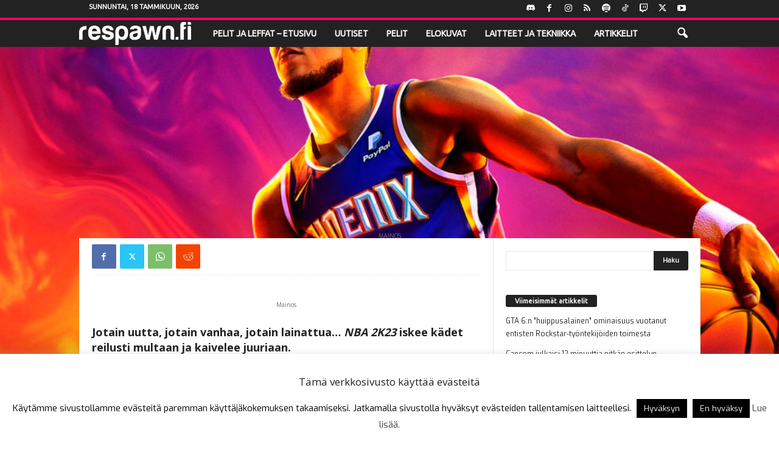

--- FILE ---
content_type: text/html; charset=UTF-8
request_url: https://respawn.fi/nba-2k23-arvostelu/
body_size: 27925
content:
<!doctype html >
<!--[if IE 8]>    <html class="ie8" lang="fi"> <![endif]-->
<!--[if IE 9]>    <html class="ie9" lang="fi"> <![endif]-->
<!--[if gt IE 8]><!--> <html lang="fi"> <!--<![endif]-->
<head>
    <title>NBA 2K23 -arvostelu – Koripalloa rennosti ja juuria kaivellen - Respawn.fi</title>
    <meta charset="UTF-8" />
    <meta name="viewport" content="width=device-width, initial-scale=1.0">
    <link rel="pingback" href="https://respawn.fi/xmlrpc.php" />
    <meta name='robots' content='index, follow, max-image-preview:large, max-snippet:-1, max-video-preview:-1' />
<link rel="icon" type="image/png" href="https://respawn.fi/wp-content/uploads/2016/06/Respawnfi-logo-2016-netti1200-M.png">
	<!-- This site is optimized with the Yoast SEO plugin v26.7 - https://yoast.com/wordpress/plugins/seo/ -->
	<meta name="description" content="Faneille NBA 2K23 on takuuvarma hankinta ja uusille tulokkaille jopa järkyttävän tuhti paketti pelattavaa. Lue arvostelu tästä." />
	<link rel="canonical" href="https://respawn.fi/nba-2k23-arvostelu/" />
	<meta property="og:locale" content="fi_FI" />
	<meta property="og:type" content="article" />
	<meta property="og:title" content="NBA 2K23 -arvostelu – Koripalloa rennosti ja juuria kaivellen - Respawn.fi" />
	<meta property="og:description" content="Faneille NBA 2K23 on takuuvarma hankinta ja uusille tulokkaille jopa järkyttävän tuhti paketti pelattavaa. Lue arvostelu tästä." />
	<meta property="og:url" content="https://respawn.fi/nba-2k23-arvostelu/" />
	<meta property="og:site_name" content="Respawn.fi" />
	<meta property="article:publisher" content="https://www.facebook.com/Respawn.fi/" />
	<meta property="article:published_time" content="2022-09-21T13:04:46+00:00" />
	<meta property="article:modified_time" content="2022-09-22T12:49:17+00:00" />
	<meta property="og:image" content="https://respawn.fi/wp-content/uploads/2022/09/nba-2k23-arvostelu.jpg" />
	<meta property="og:image:width" content="1533" />
	<meta property="og:image:height" content="957" />
	<meta property="og:image:type" content="image/jpeg" />
	<meta name="author" content="Juhani Kakko" />
	<meta name="twitter:card" content="summary_large_image" />
	<meta name="twitter:creator" content="@respawnfi" />
	<meta name="twitter:site" content="@respawnfi" />
	<meta name="twitter:label1" content="Kirjoittanut" />
	<meta name="twitter:data1" content="Juhani Kakko" />
	<meta name="twitter:label2" content="Arvioitu lukuaika" />
	<meta name="twitter:data2" content="4 minuuttia" />
	<!-- / Yoast SEO plugin. -->


<link rel='dns-prefetch' href='//secure.gravatar.com' />
<link rel='dns-prefetch' href='//stats.wp.com' />
<link rel='dns-prefetch' href='//fonts.googleapis.com' />
<link rel='dns-prefetch' href='//v0.wordpress.com' />
<link rel="alternate" type="application/rss+xml" title="Respawn.fi &raquo; syöte" href="https://respawn.fi/feed/" />
<link rel="alternate" type="application/rss+xml" title="Respawn.fi &raquo; kommenttien syöte" href="https://respawn.fi/comments/feed/" />
<link rel="alternate" title="oEmbed (JSON)" type="application/json+oembed" href="https://respawn.fi/wp-json/oembed/1.0/embed?url=https%3A%2F%2Frespawn.fi%2Fnba-2k23-arvostelu%2F" />
<link rel="alternate" title="oEmbed (XML)" type="text/xml+oembed" href="https://respawn.fi/wp-json/oembed/1.0/embed?url=https%3A%2F%2Frespawn.fi%2Fnba-2k23-arvostelu%2F&#038;format=xml" />
<style id='wp-img-auto-sizes-contain-inline-css' type='text/css'>
img:is([sizes=auto i],[sizes^="auto," i]){contain-intrinsic-size:3000px 1500px}
/*# sourceURL=wp-img-auto-sizes-contain-inline-css */
</style>
<link rel='stylesheet' id='jetpack_related-posts-css' href='https://respawn.fi/wp-content/plugins/jetpack/modules/related-posts/related-posts.css?ver=20240116' type='text/css' media='all' />
<style id='wp-emoji-styles-inline-css' type='text/css'>

	img.wp-smiley, img.emoji {
		display: inline !important;
		border: none !important;
		box-shadow: none !important;
		height: 1em !important;
		width: 1em !important;
		margin: 0 0.07em !important;
		vertical-align: -0.1em !important;
		background: none !important;
		padding: 0 !important;
	}
/*# sourceURL=wp-emoji-styles-inline-css */
</style>
<style id='wp-block-library-inline-css' type='text/css'>
:root{--wp-block-synced-color:#7a00df;--wp-block-synced-color--rgb:122,0,223;--wp-bound-block-color:var(--wp-block-synced-color);--wp-editor-canvas-background:#ddd;--wp-admin-theme-color:#007cba;--wp-admin-theme-color--rgb:0,124,186;--wp-admin-theme-color-darker-10:#006ba1;--wp-admin-theme-color-darker-10--rgb:0,107,160.5;--wp-admin-theme-color-darker-20:#005a87;--wp-admin-theme-color-darker-20--rgb:0,90,135;--wp-admin-border-width-focus:2px}@media (min-resolution:192dpi){:root{--wp-admin-border-width-focus:1.5px}}.wp-element-button{cursor:pointer}:root .has-very-light-gray-background-color{background-color:#eee}:root .has-very-dark-gray-background-color{background-color:#313131}:root .has-very-light-gray-color{color:#eee}:root .has-very-dark-gray-color{color:#313131}:root .has-vivid-green-cyan-to-vivid-cyan-blue-gradient-background{background:linear-gradient(135deg,#00d084,#0693e3)}:root .has-purple-crush-gradient-background{background:linear-gradient(135deg,#34e2e4,#4721fb 50%,#ab1dfe)}:root .has-hazy-dawn-gradient-background{background:linear-gradient(135deg,#faaca8,#dad0ec)}:root .has-subdued-olive-gradient-background{background:linear-gradient(135deg,#fafae1,#67a671)}:root .has-atomic-cream-gradient-background{background:linear-gradient(135deg,#fdd79a,#004a59)}:root .has-nightshade-gradient-background{background:linear-gradient(135deg,#330968,#31cdcf)}:root .has-midnight-gradient-background{background:linear-gradient(135deg,#020381,#2874fc)}:root{--wp--preset--font-size--normal:16px;--wp--preset--font-size--huge:42px}.has-regular-font-size{font-size:1em}.has-larger-font-size{font-size:2.625em}.has-normal-font-size{font-size:var(--wp--preset--font-size--normal)}.has-huge-font-size{font-size:var(--wp--preset--font-size--huge)}.has-text-align-center{text-align:center}.has-text-align-left{text-align:left}.has-text-align-right{text-align:right}.has-fit-text{white-space:nowrap!important}#end-resizable-editor-section{display:none}.aligncenter{clear:both}.items-justified-left{justify-content:flex-start}.items-justified-center{justify-content:center}.items-justified-right{justify-content:flex-end}.items-justified-space-between{justify-content:space-between}.screen-reader-text{border:0;clip-path:inset(50%);height:1px;margin:-1px;overflow:hidden;padding:0;position:absolute;width:1px;word-wrap:normal!important}.screen-reader-text:focus{background-color:#ddd;clip-path:none;color:#444;display:block;font-size:1em;height:auto;left:5px;line-height:normal;padding:15px 23px 14px;text-decoration:none;top:5px;width:auto;z-index:100000}html :where(.has-border-color){border-style:solid}html :where([style*=border-top-color]){border-top-style:solid}html :where([style*=border-right-color]){border-right-style:solid}html :where([style*=border-bottom-color]){border-bottom-style:solid}html :where([style*=border-left-color]){border-left-style:solid}html :where([style*=border-width]){border-style:solid}html :where([style*=border-top-width]){border-top-style:solid}html :where([style*=border-right-width]){border-right-style:solid}html :where([style*=border-bottom-width]){border-bottom-style:solid}html :where([style*=border-left-width]){border-left-style:solid}html :where(img[class*=wp-image-]){height:auto;max-width:100%}:where(figure){margin:0 0 1em}html :where(.is-position-sticky){--wp-admin--admin-bar--position-offset:var(--wp-admin--admin-bar--height,0px)}@media screen and (max-width:600px){html :where(.is-position-sticky){--wp-admin--admin-bar--position-offset:0px}}

/*# sourceURL=wp-block-library-inline-css */
</style><style id='global-styles-inline-css' type='text/css'>
:root{--wp--preset--aspect-ratio--square: 1;--wp--preset--aspect-ratio--4-3: 4/3;--wp--preset--aspect-ratio--3-4: 3/4;--wp--preset--aspect-ratio--3-2: 3/2;--wp--preset--aspect-ratio--2-3: 2/3;--wp--preset--aspect-ratio--16-9: 16/9;--wp--preset--aspect-ratio--9-16: 9/16;--wp--preset--color--black: #000000;--wp--preset--color--cyan-bluish-gray: #abb8c3;--wp--preset--color--white: #ffffff;--wp--preset--color--pale-pink: #f78da7;--wp--preset--color--vivid-red: #cf2e2e;--wp--preset--color--luminous-vivid-orange: #ff6900;--wp--preset--color--luminous-vivid-amber: #fcb900;--wp--preset--color--light-green-cyan: #7bdcb5;--wp--preset--color--vivid-green-cyan: #00d084;--wp--preset--color--pale-cyan-blue: #8ed1fc;--wp--preset--color--vivid-cyan-blue: #0693e3;--wp--preset--color--vivid-purple: #9b51e0;--wp--preset--gradient--vivid-cyan-blue-to-vivid-purple: linear-gradient(135deg,rgb(6,147,227) 0%,rgb(155,81,224) 100%);--wp--preset--gradient--light-green-cyan-to-vivid-green-cyan: linear-gradient(135deg,rgb(122,220,180) 0%,rgb(0,208,130) 100%);--wp--preset--gradient--luminous-vivid-amber-to-luminous-vivid-orange: linear-gradient(135deg,rgb(252,185,0) 0%,rgb(255,105,0) 100%);--wp--preset--gradient--luminous-vivid-orange-to-vivid-red: linear-gradient(135deg,rgb(255,105,0) 0%,rgb(207,46,46) 100%);--wp--preset--gradient--very-light-gray-to-cyan-bluish-gray: linear-gradient(135deg,rgb(238,238,238) 0%,rgb(169,184,195) 100%);--wp--preset--gradient--cool-to-warm-spectrum: linear-gradient(135deg,rgb(74,234,220) 0%,rgb(151,120,209) 20%,rgb(207,42,186) 40%,rgb(238,44,130) 60%,rgb(251,105,98) 80%,rgb(254,248,76) 100%);--wp--preset--gradient--blush-light-purple: linear-gradient(135deg,rgb(255,206,236) 0%,rgb(152,150,240) 100%);--wp--preset--gradient--blush-bordeaux: linear-gradient(135deg,rgb(254,205,165) 0%,rgb(254,45,45) 50%,rgb(107,0,62) 100%);--wp--preset--gradient--luminous-dusk: linear-gradient(135deg,rgb(255,203,112) 0%,rgb(199,81,192) 50%,rgb(65,88,208) 100%);--wp--preset--gradient--pale-ocean: linear-gradient(135deg,rgb(255,245,203) 0%,rgb(182,227,212) 50%,rgb(51,167,181) 100%);--wp--preset--gradient--electric-grass: linear-gradient(135deg,rgb(202,248,128) 0%,rgb(113,206,126) 100%);--wp--preset--gradient--midnight: linear-gradient(135deg,rgb(2,3,129) 0%,rgb(40,116,252) 100%);--wp--preset--font-size--small: 10px;--wp--preset--font-size--medium: 20px;--wp--preset--font-size--large: 30px;--wp--preset--font-size--x-large: 42px;--wp--preset--font-size--regular: 14px;--wp--preset--font-size--larger: 48px;--wp--preset--spacing--20: 0.44rem;--wp--preset--spacing--30: 0.67rem;--wp--preset--spacing--40: 1rem;--wp--preset--spacing--50: 1.5rem;--wp--preset--spacing--60: 2.25rem;--wp--preset--spacing--70: 3.38rem;--wp--preset--spacing--80: 5.06rem;--wp--preset--shadow--natural: 6px 6px 9px rgba(0, 0, 0, 0.2);--wp--preset--shadow--deep: 12px 12px 50px rgba(0, 0, 0, 0.4);--wp--preset--shadow--sharp: 6px 6px 0px rgba(0, 0, 0, 0.2);--wp--preset--shadow--outlined: 6px 6px 0px -3px rgb(255, 255, 255), 6px 6px rgb(0, 0, 0);--wp--preset--shadow--crisp: 6px 6px 0px rgb(0, 0, 0);}:where(.is-layout-flex){gap: 0.5em;}:where(.is-layout-grid){gap: 0.5em;}body .is-layout-flex{display: flex;}.is-layout-flex{flex-wrap: wrap;align-items: center;}.is-layout-flex > :is(*, div){margin: 0;}body .is-layout-grid{display: grid;}.is-layout-grid > :is(*, div){margin: 0;}:where(.wp-block-columns.is-layout-flex){gap: 2em;}:where(.wp-block-columns.is-layout-grid){gap: 2em;}:where(.wp-block-post-template.is-layout-flex){gap: 1.25em;}:where(.wp-block-post-template.is-layout-grid){gap: 1.25em;}.has-black-color{color: var(--wp--preset--color--black) !important;}.has-cyan-bluish-gray-color{color: var(--wp--preset--color--cyan-bluish-gray) !important;}.has-white-color{color: var(--wp--preset--color--white) !important;}.has-pale-pink-color{color: var(--wp--preset--color--pale-pink) !important;}.has-vivid-red-color{color: var(--wp--preset--color--vivid-red) !important;}.has-luminous-vivid-orange-color{color: var(--wp--preset--color--luminous-vivid-orange) !important;}.has-luminous-vivid-amber-color{color: var(--wp--preset--color--luminous-vivid-amber) !important;}.has-light-green-cyan-color{color: var(--wp--preset--color--light-green-cyan) !important;}.has-vivid-green-cyan-color{color: var(--wp--preset--color--vivid-green-cyan) !important;}.has-pale-cyan-blue-color{color: var(--wp--preset--color--pale-cyan-blue) !important;}.has-vivid-cyan-blue-color{color: var(--wp--preset--color--vivid-cyan-blue) !important;}.has-vivid-purple-color{color: var(--wp--preset--color--vivid-purple) !important;}.has-black-background-color{background-color: var(--wp--preset--color--black) !important;}.has-cyan-bluish-gray-background-color{background-color: var(--wp--preset--color--cyan-bluish-gray) !important;}.has-white-background-color{background-color: var(--wp--preset--color--white) !important;}.has-pale-pink-background-color{background-color: var(--wp--preset--color--pale-pink) !important;}.has-vivid-red-background-color{background-color: var(--wp--preset--color--vivid-red) !important;}.has-luminous-vivid-orange-background-color{background-color: var(--wp--preset--color--luminous-vivid-orange) !important;}.has-luminous-vivid-amber-background-color{background-color: var(--wp--preset--color--luminous-vivid-amber) !important;}.has-light-green-cyan-background-color{background-color: var(--wp--preset--color--light-green-cyan) !important;}.has-vivid-green-cyan-background-color{background-color: var(--wp--preset--color--vivid-green-cyan) !important;}.has-pale-cyan-blue-background-color{background-color: var(--wp--preset--color--pale-cyan-blue) !important;}.has-vivid-cyan-blue-background-color{background-color: var(--wp--preset--color--vivid-cyan-blue) !important;}.has-vivid-purple-background-color{background-color: var(--wp--preset--color--vivid-purple) !important;}.has-black-border-color{border-color: var(--wp--preset--color--black) !important;}.has-cyan-bluish-gray-border-color{border-color: var(--wp--preset--color--cyan-bluish-gray) !important;}.has-white-border-color{border-color: var(--wp--preset--color--white) !important;}.has-pale-pink-border-color{border-color: var(--wp--preset--color--pale-pink) !important;}.has-vivid-red-border-color{border-color: var(--wp--preset--color--vivid-red) !important;}.has-luminous-vivid-orange-border-color{border-color: var(--wp--preset--color--luminous-vivid-orange) !important;}.has-luminous-vivid-amber-border-color{border-color: var(--wp--preset--color--luminous-vivid-amber) !important;}.has-light-green-cyan-border-color{border-color: var(--wp--preset--color--light-green-cyan) !important;}.has-vivid-green-cyan-border-color{border-color: var(--wp--preset--color--vivid-green-cyan) !important;}.has-pale-cyan-blue-border-color{border-color: var(--wp--preset--color--pale-cyan-blue) !important;}.has-vivid-cyan-blue-border-color{border-color: var(--wp--preset--color--vivid-cyan-blue) !important;}.has-vivid-purple-border-color{border-color: var(--wp--preset--color--vivid-purple) !important;}.has-vivid-cyan-blue-to-vivid-purple-gradient-background{background: var(--wp--preset--gradient--vivid-cyan-blue-to-vivid-purple) !important;}.has-light-green-cyan-to-vivid-green-cyan-gradient-background{background: var(--wp--preset--gradient--light-green-cyan-to-vivid-green-cyan) !important;}.has-luminous-vivid-amber-to-luminous-vivid-orange-gradient-background{background: var(--wp--preset--gradient--luminous-vivid-amber-to-luminous-vivid-orange) !important;}.has-luminous-vivid-orange-to-vivid-red-gradient-background{background: var(--wp--preset--gradient--luminous-vivid-orange-to-vivid-red) !important;}.has-very-light-gray-to-cyan-bluish-gray-gradient-background{background: var(--wp--preset--gradient--very-light-gray-to-cyan-bluish-gray) !important;}.has-cool-to-warm-spectrum-gradient-background{background: var(--wp--preset--gradient--cool-to-warm-spectrum) !important;}.has-blush-light-purple-gradient-background{background: var(--wp--preset--gradient--blush-light-purple) !important;}.has-blush-bordeaux-gradient-background{background: var(--wp--preset--gradient--blush-bordeaux) !important;}.has-luminous-dusk-gradient-background{background: var(--wp--preset--gradient--luminous-dusk) !important;}.has-pale-ocean-gradient-background{background: var(--wp--preset--gradient--pale-ocean) !important;}.has-electric-grass-gradient-background{background: var(--wp--preset--gradient--electric-grass) !important;}.has-midnight-gradient-background{background: var(--wp--preset--gradient--midnight) !important;}.has-small-font-size{font-size: var(--wp--preset--font-size--small) !important;}.has-medium-font-size{font-size: var(--wp--preset--font-size--medium) !important;}.has-large-font-size{font-size: var(--wp--preset--font-size--large) !important;}.has-x-large-font-size{font-size: var(--wp--preset--font-size--x-large) !important;}
/*# sourceURL=global-styles-inline-css */
</style>

<style id='classic-theme-styles-inline-css' type='text/css'>
/*! This file is auto-generated */
.wp-block-button__link{color:#fff;background-color:#32373c;border-radius:9999px;box-shadow:none;text-decoration:none;padding:calc(.667em + 2px) calc(1.333em + 2px);font-size:1.125em}.wp-block-file__button{background:#32373c;color:#fff;text-decoration:none}
/*# sourceURL=/wp-includes/css/classic-themes.min.css */
</style>
<link rel='stylesheet' id='cookie-law-info-css' href='https://respawn.fi/wp-content/plugins/cookie-law-info/legacy/public/css/cookie-law-info-public.css?ver=3.3.9.1' type='text/css' media='all' />
<link rel='stylesheet' id='cookie-law-info-gdpr-css' href='https://respawn.fi/wp-content/plugins/cookie-law-info/legacy/public/css/cookie-law-info-gdpr.css?ver=3.3.9.1' type='text/css' media='all' />
<link rel='stylesheet' id='google-fonts-style-css' href='https://fonts.googleapis.com/css?family=Open+Sans%3A400%2C600%2C700%7CLora%3A400%7CLove+Ya+Like+A+Sister%3A400%7CExo%3A400%7CUbuntu%3A400%7CRoboto+Condensed%3A400%2C500%2C700&#038;display=swap&#038;ver=5.4.3.4' type='text/css' media='all' />
<link rel='stylesheet' id='td-theme-css' href='https://respawn.fi/wp-content/themes/Newsmag/style.css?ver=5.4.3.4' type='text/css' media='all' />
<style id='td-theme-inline-css' type='text/css'>
    
        /* custom css - generated by TagDiv Composer */
        @media (max-width: 767px) {
            .td-header-desktop-wrap {
                display: none;
            }
        }
        @media (min-width: 767px) {
            .td-header-mobile-wrap {
                display: none;
            }
        }
    
	
/*# sourceURL=td-theme-inline-css */
</style>
<link rel='stylesheet' id='td-legacy-framework-front-style-css' href='https://respawn.fi/wp-content/plugins/td-composer/legacy/Newsmag/assets/css/td_legacy_main.css?ver=02f7892c77f8d92ff3a6477b3d96dee8' type='text/css' media='all' />
<link rel='stylesheet' id='sharedaddy-css' href='https://respawn.fi/wp-content/plugins/jetpack/modules/sharedaddy/sharing.css?ver=15.4' type='text/css' media='all' />
<link rel='stylesheet' id='social-logos-css' href='https://respawn.fi/wp-content/plugins/jetpack/_inc/social-logos/social-logos.min.css?ver=15.4' type='text/css' media='all' />
<script type="text/javascript" id="jetpack_related-posts-js-extra">
/* <![CDATA[ */
var related_posts_js_options = {"post_heading":"h4"};
//# sourceURL=jetpack_related-posts-js-extra
/* ]]> */
</script>
<script type="text/javascript" src="https://respawn.fi/wp-content/plugins/jetpack/_inc/build/related-posts/related-posts.min.js?ver=20240116" id="jetpack_related-posts-js"></script>
<script type="text/javascript" src="https://respawn.fi/wp-includes/js/jquery/jquery.min.js?ver=3.7.1" id="jquery-core-js"></script>
<script type="text/javascript" src="https://respawn.fi/wp-includes/js/jquery/jquery-migrate.min.js?ver=3.4.1" id="jquery-migrate-js"></script>
<script type="text/javascript" id="cookie-law-info-js-extra">
/* <![CDATA[ */
var Cli_Data = {"nn_cookie_ids":[],"cookielist":[],"non_necessary_cookies":[],"ccpaEnabled":"","ccpaRegionBased":"","ccpaBarEnabled":"","strictlyEnabled":["necessary","obligatoire"],"ccpaType":"gdpr","js_blocking":"","custom_integration":"","triggerDomRefresh":"","secure_cookies":""};
var cli_cookiebar_settings = {"animate_speed_hide":"500","animate_speed_show":"500","background":"#fff","border":"#444","border_on":"","button_1_button_colour":"#000","button_1_button_hover":"#000000","button_1_link_colour":"#fff","button_1_as_button":"1","button_1_new_win":"","button_2_button_colour":"#333","button_2_button_hover":"#292929","button_2_link_colour":"#444","button_2_as_button":"","button_2_hidebar":"1","button_3_button_colour":"#000","button_3_button_hover":"#000000","button_3_link_colour":"#fff","button_3_as_button":"1","button_3_new_win":"","button_4_button_colour":"#000","button_4_button_hover":"#000000","button_4_link_colour":"#fff","button_4_as_button":"1","button_7_button_colour":"#61a229","button_7_button_hover":"#4e8221","button_7_link_colour":"#fff","button_7_as_button":"1","button_7_new_win":"","font_family":"inherit","header_fix":"","notify_animate_hide":"1","notify_animate_show":"1","notify_div_id":"#cookie-law-info-bar","notify_position_horizontal":"right","notify_position_vertical":"bottom","scroll_close":"1","scroll_close_reload":"","accept_close_reload":"","reject_close_reload":"","showagain_tab":"1","showagain_background":"#fff","showagain_border":"#000","showagain_div_id":"#cookie-law-info-again","showagain_x_position":"100px","text":"#000","show_once_yn":"1","show_once":"10000","logging_on":"","as_popup":"","popup_overlay":"1","bar_heading_text":"T\u00e4m\u00e4 verkkosivusto k\u00e4ytt\u00e4\u00e4 ev\u00e4steit\u00e4","cookie_bar_as":"banner","popup_showagain_position":"bottom-right","widget_position":"left"};
var log_object = {"ajax_url":"https://respawn.fi/wp-admin/admin-ajax.php"};
//# sourceURL=cookie-law-info-js-extra
/* ]]> */
</script>
<script type="text/javascript" src="https://respawn.fi/wp-content/plugins/cookie-law-info/legacy/public/js/cookie-law-info-public.js?ver=3.3.9.1" id="cookie-law-info-js"></script>
<link rel="https://api.w.org/" href="https://respawn.fi/wp-json/" /><link rel="alternate" title="JSON" type="application/json" href="https://respawn.fi/wp-json/wp/v2/posts/44534" /><script type="text/javascript">
(function(url){
	if(/(?:Chrome\/26\.0\.1410\.63 Safari\/537\.31|WordfenceTestMonBot)/.test(navigator.userAgent)){ return; }
	var addEvent = function(evt, handler) {
		if (window.addEventListener) {
			document.addEventListener(evt, handler, false);
		} else if (window.attachEvent) {
			document.attachEvent('on' + evt, handler);
		}
	};
	var removeEvent = function(evt, handler) {
		if (window.removeEventListener) {
			document.removeEventListener(evt, handler, false);
		} else if (window.detachEvent) {
			document.detachEvent('on' + evt, handler);
		}
	};
	var evts = 'contextmenu dblclick drag dragend dragenter dragleave dragover dragstart drop keydown keypress keyup mousedown mousemove mouseout mouseover mouseup mousewheel scroll'.split(' ');
	var logHuman = function() {
		if (window.wfLogHumanRan) { return; }
		window.wfLogHumanRan = true;
		var wfscr = document.createElement('script');
		wfscr.type = 'text/javascript';
		wfscr.async = true;
		wfscr.src = url + '&r=' + Math.random();
		(document.getElementsByTagName('head')[0]||document.getElementsByTagName('body')[0]).appendChild(wfscr);
		for (var i = 0; i < evts.length; i++) {
			removeEvent(evts[i], logHuman);
		}
	};
	for (var i = 0; i < evts.length; i++) {
		addEvent(evts[i], logHuman);
	}
})('//respawn.fi/?wordfence_lh=1&hid=EAE839CE489C88DEE18D669A0490C56E');
</script>	<style>img#wpstats{display:none}</style>
		
<!-- JS generated by theme -->

<script type="text/javascript" id="td-generated-header-js">
    
    

	    var tdBlocksArray = []; //here we store all the items for the current page

	    // td_block class - each ajax block uses a object of this class for requests
	    function tdBlock() {
		    this.id = '';
		    this.block_type = 1; //block type id (1-234 etc)
		    this.atts = '';
		    this.td_column_number = '';
		    this.td_current_page = 1; //
		    this.post_count = 0; //from wp
		    this.found_posts = 0; //from wp
		    this.max_num_pages = 0; //from wp
		    this.td_filter_value = ''; //current live filter value
		    this.is_ajax_running = false;
		    this.td_user_action = ''; // load more or infinite loader (used by the animation)
		    this.header_color = '';
		    this.ajax_pagination_infinite_stop = ''; //show load more at page x
	    }

        // td_js_generator - mini detector
        ( function () {
            var htmlTag = document.getElementsByTagName("html")[0];

	        if ( navigator.userAgent.indexOf("MSIE 10.0") > -1 ) {
                htmlTag.className += ' ie10';
            }

            if ( !!navigator.userAgent.match(/Trident.*rv\:11\./) ) {
                htmlTag.className += ' ie11';
            }

	        if ( navigator.userAgent.indexOf("Edge") > -1 ) {
                htmlTag.className += ' ieEdge';
            }

            if ( /(iPad|iPhone|iPod)/g.test(navigator.userAgent) ) {
                htmlTag.className += ' td-md-is-ios';
            }

            var user_agent = navigator.userAgent.toLowerCase();
            if ( user_agent.indexOf("android") > -1 ) {
                htmlTag.className += ' td-md-is-android';
            }

            if ( -1 !== navigator.userAgent.indexOf('Mac OS X')  ) {
                htmlTag.className += ' td-md-is-os-x';
            }

            if ( /chrom(e|ium)/.test(navigator.userAgent.toLowerCase()) ) {
               htmlTag.className += ' td-md-is-chrome';
            }

            if ( -1 !== navigator.userAgent.indexOf('Firefox') ) {
                htmlTag.className += ' td-md-is-firefox';
            }

            if ( -1 !== navigator.userAgent.indexOf('Safari') && -1 === navigator.userAgent.indexOf('Chrome') ) {
                htmlTag.className += ' td-md-is-safari';
            }

            if( -1 !== navigator.userAgent.indexOf('IEMobile') ){
                htmlTag.className += ' td-md-is-iemobile';
            }

        })();

        var tdLocalCache = {};

        ( function () {
            "use strict";

            tdLocalCache = {
                data: {},
                remove: function (resource_id) {
                    delete tdLocalCache.data[resource_id];
                },
                exist: function (resource_id) {
                    return tdLocalCache.data.hasOwnProperty(resource_id) && tdLocalCache.data[resource_id] !== null;
                },
                get: function (resource_id) {
                    return tdLocalCache.data[resource_id];
                },
                set: function (resource_id, cachedData) {
                    tdLocalCache.remove(resource_id);
                    tdLocalCache.data[resource_id] = cachedData;
                }
            };
        })();

    
    
var td_viewport_interval_list=[{"limitBottom":767,"sidebarWidth":251},{"limitBottom":1023,"sidebarWidth":339}];
var td_animation_stack_effect="type0";
var tds_animation_stack=true;
var td_animation_stack_specific_selectors=".entry-thumb, img, .td-lazy-img";
var td_animation_stack_general_selectors=".td-animation-stack img, .td-animation-stack .entry-thumb, .post img, .td-animation-stack .td-lazy-img";
var tdc_is_installed="yes";
var tdc_domain_active=false;
var td_ajax_url="https:\/\/respawn.fi\/wp-admin\/admin-ajax.php?td_theme_name=Newsmag&v=5.4.3.4";
var td_get_template_directory_uri="https:\/\/respawn.fi\/wp-content\/plugins\/td-composer\/legacy\/common";
var tds_snap_menu="";
var tds_logo_on_sticky="";
var tds_header_style="9";
var td_please_wait="Odota\u2026";
var td_email_user_pass_incorrect="K\u00e4ytt\u00e4j\u00e4nimi tai salasana oli v\u00e4\u00e4r\u00e4!";
var td_email_user_incorrect="S\u00e4hk\u00f6posti tai k\u00e4ytt\u00e4j\u00e4nimi oli v\u00e4\u00e4r\u00e4!";
var td_email_incorrect="S\u00e4hk\u00f6posti oli v\u00e4\u00e4r\u00e4!";
var td_user_incorrect="Username incorrect!";
var td_email_user_empty="Email or username empty!";
var td_pass_empty="Pass empty!";
var td_pass_pattern_incorrect="Invalid Pass Pattern!";
var td_retype_pass_incorrect="Retyped Pass incorrect!";
var tds_more_articles_on_post_enable="";
var tds_more_articles_on_post_time_to_wait="";
var tds_more_articles_on_post_pages_distance_from_top=0;
var tds_captcha="";
var tds_theme_color_site_wide="#ff005d";
var tds_smart_sidebar="";
var tdThemeName="Newsmag";
var tdThemeNameWl="Newsmag";
var td_magnific_popup_translation_tPrev="Edellinen (Vasen nuolin\u00e4pp\u00e4in)";
var td_magnific_popup_translation_tNext="Seuraava (Oikea nuolin\u00e4pp\u00e4in)";
var td_magnific_popup_translation_tCounter="%curr% \/ %total%";
var td_magnific_popup_translation_ajax_tError="Sis\u00e4lt\u00f6\u00e4 osoitteesta %url% ei voitu ladata.";
var td_magnific_popup_translation_image_tError="Kuvaa #%curr% ei voitu ladata.";
var tdBlockNonce="510a3b5af9";
var tdMobileMenu="enabled";
var tdMobileSearch="enabled";
var tdDateNamesI18n={"month_names":["tammikuu","helmikuu","maaliskuu","huhtikuu","toukokuu","kes\u00e4kuu","hein\u00e4kuu","elokuu","syyskuu","lokakuu","marraskuu","joulukuu"],"month_names_short":["tammi","helmi","maalis","huhti","touko","kes\u00e4","hein\u00e4","elo","syys","loka","marras","joulu"],"day_names":["sunnuntai","maanantai","tiistai","keskiviikko","torstai","perjantai","lauantai"],"day_names_short":["su","ma","ti","ke","to","pe","la"]};
var td_deploy_mode="deploy";
var td_ad_background_click_link="";
var td_ad_background_click_target="_blank";
</script>


<!-- Header style compiled by theme -->

<style>
/* custom css - generated by TagDiv Composer */
    
.td-module-exclusive .td-module-title a:before {
        content: 'YKSINOIKEUDELLA';
    }
    
    .td-header-border:before,
    .td-trending-now-title,
    .td_block_mega_menu .td_mega_menu_sub_cats .cur-sub-cat,
    .td-post-category:hover,
    .td-header-style-2 .td-header-sp-logo,
    .td-next-prev-wrap a:hover i,
    .page-nav .current,
    .widget_calendar tfoot a:hover,
    .td-footer-container .widget_search .wpb_button:hover,
    .td-scroll-up-visible,
    .dropcap,
    .td-category a,
    input[type="submit"]:hover,
    .td-post-small-box a:hover,
    .td-404-sub-sub-title a:hover,
    .td-rating-bar-wrap div,
    .td_top_authors .td-active .td-author-post-count,
    .td_top_authors .td-active .td-author-comments-count,
    .td_smart_list_3 .td-sml3-top-controls i:hover,
    .td_smart_list_3 .td-sml3-bottom-controls i:hover,
    .td_wrapper_video_playlist .td_video_controls_playlist_wrapper,
    .td-read-more a:hover,
    .td-login-wrap .btn,
    .td_display_err,
    .td-header-style-6 .td-top-menu-full,
    #bbpress-forums button:hover,
    #bbpress-forums .bbp-pagination .current,
    .bbp_widget_login .button:hover,
    .header-search-wrap .td-drop-down-search .btn:hover,
    .td-post-text-content .more-link-wrap:hover a,
    #buddypress div.item-list-tabs ul li > a span,
    #buddypress div.item-list-tabs ul li > a:hover span,
    #buddypress input[type=submit]:hover,
    #buddypress a.button:hover span,
    #buddypress div.item-list-tabs ul li.selected a span,
    #buddypress div.item-list-tabs ul li.current a span,
    #buddypress input[type=submit]:focus,
    .td-grid-style-3 .td-big-grid-post .td-module-thumb a:last-child:before,
    .td-grid-style-4 .td-big-grid-post .td-module-thumb a:last-child:before,
    .td-grid-style-5 .td-big-grid-post .td-module-thumb:after,
    .td_category_template_2 .td-category-siblings .td-category a:hover,
    .td-weather-week:before,
    .td-weather-information:before,
     .td_3D_btn,
    .td_shadow_btn,
    .td_default_btn,
    .td_square_btn, 
    .td_outlined_btn:hover {
        background-color: #ff005d;
    }

    @media (max-width: 767px) {
        .td-category a.td-current-sub-category {
            background-color: #ff005d;
        }
    }

    .woocommerce .onsale,
    .woocommerce .woocommerce a.button:hover,
    .woocommerce-page .woocommerce .button:hover,
    .single-product .product .summary .cart .button:hover,
    .woocommerce .woocommerce .product a.button:hover,
    .woocommerce .product a.button:hover,
    .woocommerce .product #respond input#submit:hover,
    .woocommerce .checkout input#place_order:hover,
    .woocommerce .woocommerce.widget .button:hover,
    .woocommerce .woocommerce-message .button:hover,
    .woocommerce .woocommerce-error .button:hover,
    .woocommerce .woocommerce-info .button:hover,
    .woocommerce.widget .ui-slider .ui-slider-handle,
    .vc_btn-black:hover,
	.wpb_btn-black:hover,
	.item-list-tabs .feed:hover a,
	.td-smart-list-button:hover {
    	background-color: #ff005d;
    }

    .td-header-sp-top-menu .top-header-menu > .current-menu-item > a,
    .td-header-sp-top-menu .top-header-menu > .current-menu-ancestor > a,
    .td-header-sp-top-menu .top-header-menu > .current-category-ancestor > a,
    .td-header-sp-top-menu .top-header-menu > li > a:hover,
    .td-header-sp-top-menu .top-header-menu > .sfHover > a,
    .top-header-menu ul .current-menu-item > a,
    .top-header-menu ul .current-menu-ancestor > a,
    .top-header-menu ul .current-category-ancestor > a,
    .top-header-menu ul li > a:hover,
    .top-header-menu ul .sfHover > a,
    .sf-menu ul .td-menu-item > a:hover,
    .sf-menu ul .sfHover > a,
    .sf-menu ul .current-menu-ancestor > a,
    .sf-menu ul .current-category-ancestor > a,
    .sf-menu ul .current-menu-item > a,
    .td_module_wrap:hover .entry-title a,
    .td_mod_mega_menu:hover .entry-title a,
    .footer-email-wrap a,
    .widget a:hover,
    .td-footer-container .widget_calendar #today,
    .td-category-pulldown-filter a.td-pulldown-category-filter-link:hover,
    .td-load-more-wrap a:hover,
    .td-post-next-prev-content a:hover,
    .td-author-name a:hover,
    .td-author-url a:hover,
    .td_mod_related_posts:hover .entry-title a,
    .td-search-query,
    .header-search-wrap .td-drop-down-search .result-msg a:hover,
    .td_top_authors .td-active .td-authors-name a,
    .post blockquote p,
    .td-post-content blockquote p,
    .page blockquote p,
    .comment-list cite a:hover,
    .comment-list cite:hover,
    .comment-list .comment-reply-link:hover,
    a,
    .white-menu #td-header-menu .sf-menu > li > a:hover,
    .white-menu #td-header-menu .sf-menu > .current-menu-ancestor > a,
    .white-menu #td-header-menu .sf-menu > .current-menu-item > a,
    .td_quote_on_blocks,
    #bbpress-forums .bbp-forum-freshness a:hover,
    #bbpress-forums .bbp-topic-freshness a:hover,
    #bbpress-forums .bbp-forums-list li a:hover,
    #bbpress-forums .bbp-forum-title:hover,
    #bbpress-forums .bbp-topic-permalink:hover,
    #bbpress-forums .bbp-topic-started-by a:hover,
    #bbpress-forums .bbp-topic-started-in a:hover,
    #bbpress-forums .bbp-body .super-sticky li.bbp-topic-title .bbp-topic-permalink,
    #bbpress-forums .bbp-body .sticky li.bbp-topic-title .bbp-topic-permalink,
    #bbpress-forums #subscription-toggle a:hover,
    #bbpress-forums #favorite-toggle a:hover,
    .woocommerce-account .woocommerce-MyAccount-navigation a:hover,
    .widget_display_replies .bbp-author-name,
    .widget_display_topics .bbp-author-name,
    .archive .widget_archive .current,
    .archive .widget_archive .current a,
    .td-subcategory-header .td-category-siblings .td-subcat-dropdown a.td-current-sub-category,
    .td-subcategory-header .td-category-siblings .td-subcat-dropdown a:hover,
    .td-pulldown-filter-display-option:hover,
    .td-pulldown-filter-display-option .td-pulldown-filter-link:hover,
    .td_normal_slide .td-wrapper-pulldown-filter .td-pulldown-filter-list a:hover,
    #buddypress ul.item-list li div.item-title a:hover,
    .td_block_13 .td-pulldown-filter-list a:hover,
    .td_smart_list_8 .td-smart-list-dropdown-wrap .td-smart-list-button:hover,
    .td_smart_list_8 .td-smart-list-dropdown-wrap .td-smart-list-button:hover i,
    .td-sub-footer-container a:hover,
    .td-instagram-user a,
    .td_outlined_btn,
    body .td_block_list_menu li.current-menu-item > a,
    body .td_block_list_menu li.current-menu-ancestor > a,
    body .td_block_list_menu li.current-category-ancestor > a{
        color: #ff005d;
    }

    .td-mega-menu .wpb_content_element li a:hover,
    .td_login_tab_focus {
        color: #ff005d !important;
    }

    .td-next-prev-wrap a:hover i,
    .page-nav .current,
    .widget_tag_cloud a:hover,
    .post .td_quote_box,
    .page .td_quote_box,
    .td-login-panel-title,
    #bbpress-forums .bbp-pagination .current,
    .td_category_template_2 .td-category-siblings .td-category a:hover,
    .page-template-page-pagebuilder-latest .td-instagram-user,
     .td_outlined_btn {
        border-color: #ff005d;
    }

    .td_wrapper_video_playlist .td_video_currently_playing:after,
    .item-list-tabs .feed:hover {
        border-color: #ff005d !important;
    }


    
    .td-menu-background:before,
    .td-search-background:before {
        background: #ff005d;
        background: -moz-linear-gradient(top, #ff005d 0%, #b8333e 100%);
        background: -webkit-gradient(left top, left bottom, color-stop(0%, #ff005d), color-stop(100%, #b8333e));
        background: -webkit-linear-gradient(top, #ff005d 0%, #b8333e 100%);
        background: -o-linear-gradient(top, #ff005d 0%, @mobileu_gradient_two_mob 100%);
        background: -ms-linear-gradient(top, #ff005d 0%, #b8333e 100%);
        background: linear-gradient(to bottom, #ff005d 0%, #b8333e 100%);
        filter: progid:DXImageTransform.Microsoft.gradient( startColorstr='#ff005d', endColorstr='#b8333e', GradientType=0 );
    }

    
    .td-mobile-content .current-menu-item > a,
    .td-mobile-content .current-menu-ancestor > a,
    .td-mobile-content .current-category-ancestor > a,
    #td-mobile-nav .td-menu-login-section a:hover,
    #td-mobile-nav .td-register-section a:hover,
    #td-mobile-nav .td-menu-socials-wrap a:hover i {
        color: #ffffff;
    }

    
    #td-mobile-nav .td-register-section .td-login-button {
        color: #ff005d;
    }


    
    .top-header-menu li a,
    .td-header-sp-top-menu .td_data_time,
    .td-header-sp-top-menu .tds_menu_login .tdw-wml-user,
    .td-weather-top-widget .td-weather-header .td-weather-city,
    .td-weather-top-widget .td-weather-now {
        font-family:Ubuntu;
	
    }
    
    .top-header-menu .menu-item-has-children ul li a,
    .td-header-sp-top-menu .tds_menu_login .tdw-wml-menu-header, 
    .td-header-sp-top-menu .tds_menu_login .tdw-wml-menu-content a,
    .td-header-sp-top-menu .tds_menu_login .tdw-wml-menu-footer a {
    	font-family:Ubuntu;
	
    }
	
    .sf-menu > .td-menu-item > a {
        font-family:Ubuntu;
	
    }
    
    .sf-menu ul .td-menu-item a {
        font-family:Ubuntu;
	
    }
    
    .td_mod_mega_menu .item-details a {
        font-family:Exo;
	
    }
    
    .td_mega_menu_sub_cats .block-mega-child-cats a {
        font-family:Exo;
	
    }   
     
    .td-header-wrap .td-logo-text-container .td-logo-text {
        font-family:Exo;
	
    }
    
    .td-header-wrap .td-logo-text-container .td-tagline-text {
        font-family:Exo;
	
    }
    
	#td-mobile-nav,
	#td-mobile-nav .wpb_button,
	.td-search-wrap-mob {
		font-family:Ubuntu;
	
	}

	
    .td-mobile-content .td-mobile-main-menu > li > a {
        font-family:Ubuntu;
	
    }

	
    .td-mobile-content .sub-menu a {
        font-family:Ubuntu;
	
    }

	
	.td_module_wrap .entry-title,
	.td-theme-slider .td-module-title,
	.page .td-post-template-6 .td-post-header h1 {
		font-family:Ubuntu;
	
	}

	
    .block-title > span,
    .block-title > a,
    .widgettitle,
    .td-trending-now-title,
    .wpb_tabs li a,
    .vc_tta-container .vc_tta-color-grey.vc_tta-tabs-position-top.vc_tta-style-classic .vc_tta-tabs-container .vc_tta-tab > a,
    .td-related-title .td-related-left,
    .td-related-title .td-related-right,
    .category .entry-title span,
    .td-author-counters span,
    .woocommerce-tabs h2,
    .woocommerce .product .products h2:not(.woocommerce-loop-product__title) {
        font-family:Ubuntu;
	
    }
    
    .td-module-meta-info .td-post-author-name a,
    .td_module_wrap .td-post-author-name a {
        font-family:Ubuntu;
	
    }
    
    .td-module-meta-info .td-post-date .entry-date,
    .td_module_wrap .td-post-date .entry-date {
        font-family:Exo;
	
    }
    
    .td-module-meta-info .td-module-comments a,
    .td_module_wrap .td-module-comments a {
        font-family:Exo;
	
    }
    
    .td-big-grid-meta .td-post-category,
    .td_module_wrap .td-post-category,
    .td-module-image .td-post-category {
        font-family:Exo;
	
    }
    
    .td-pulldown-filter-display-option,
    a.td-pulldown-filter-link,
    .td-category-pulldown-filter a.td-pulldown-category-filter-link {
        font-family:Exo;
	
    }
    
    .td-excerpt,
    .td-module-excerpt {
        font-family:Exo;
	
    }
    
    .td-big-grid-post .entry-title {
        font-family:Ubuntu;
	
    }
    
    .td_block_big_grid .td-big-thumb .entry-title,
    .td_block_big_grid_2 .td-big-thumb .entry-title,
    .td_block_big_grid_3 .td-big-thumb .entry-title,
    .td_block_big_grid_4 .td-big-thumb .entry-title,
    .td_block_big_grid_5 .td-big-thumb .entry-title,
    .td_block_big_grid_6 .td-big-thumb .entry-title,
    .td_block_big_grid_7 .td-big-thumb .entry-title {
        font-family:Ubuntu;
	
    }
    
    .td_block_big_grid .td-medium-thumb .entry-title,
    .td_block_big_grid_2 .td-medium-thumb .entry-title,
    .td_block_big_grid_3 .td-medium-thumb .entry-title,
    .td_block_big_grid_4 .td-medium-thumb .entry-title,
    .td_block_big_grid_5 .td-medium-thumb .entry-title,
    .td_block_big_grid_6 .td-medium-thumb .entry-title,
    .td_block_big_grid_7 .td-medium-thumb .entry-title {
        font-family:Ubuntu;
	
    }
    
    .td_block_big_grid .td-small-thumb .entry-title,
    .td_block_big_grid_2 .td-small-thumb .entry-title,
    .td_block_big_grid_3 .td-small-thumb .entry-title,
    .td_block_big_grid_4 .td-small-thumb .entry-title,
    .td_block_big_grid_5 .td-small-thumb .entry-title,
    .td_block_big_grid_6 .td-small-thumb .entry-title,
    .td_block_big_grid_7 .td-small-thumb .entry-title {
        font-family:Ubuntu;
	
    }
    
    .td_block_big_grid .td-tiny-thumb .entry-title,
    .td_block_big_grid_2 .td-tiny-thumb .entry-title,
    .td_block_big_grid_3 .td-tiny-thumb .entry-title,
    .td_block_big_grid_4 .td-tiny-thumb .entry-title,
    .td_block_big_grid_5 .td-tiny-thumb .entry-title,
    .td_block_big_grid_6 .td-tiny-thumb .entry-title,
    .td_block_big_grid_7 .td-tiny-thumb .entry-title {
        font-family:Ubuntu;
	
    }








	
	.post header .entry-title {
		font-family:Ubuntu;
	
	}

	
    .td-post-template-default header .entry-title {
        font-family:Ubuntu;
	font-weight:bold;
	
    }
    
    .td-post-template-1 header .entry-title {
        font-family:Ubuntu;
	font-weight:bold;
	
    }
    
    .td-post-template-2 header .entry-title {
        font-family:Ubuntu;
	font-weight:bold;
	
    }
    
    .td-post-template-3 header .entry-title {
        font-family:Ubuntu;
	font-weight:bold;
	
    }
    
    .td-post-template-4 header .entry-title {
        font-family:Ubuntu;
	font-weight:bold;
	
    }
    
    .td-post-template-5 header .entry-title {
        font-family:Ubuntu;
	font-weight:bold;
	
    }
    
    .td-post-template-6 header .entry-title {
        font-family:Ubuntu;
	font-weight:bold;
	
    }
    
    .td-post-template-7 header .entry-title {
        font-family:Ubuntu;
	font-weight:bold;
	
    }
    
    .td-post-template-8 header .entry-title {
        font-family:Ubuntu;
	font-weight:bold;
	
    }




    
    .td-post-content p,
    .td-post-content {
        font-family:"Open Sans";
	font-size:16px;
	
    }
    
    .post blockquote p,
    .page blockquote p,
    .td-post-text-content blockquote p {
        font-family:"Love Ya Like A Sister";
	font-size:40px;
	text-transform:none;
	
    }
    
    .post .td_quote_box p,
    .page .td_quote_box p {
        font-family:Lora;
	
    }
    
    .post .td_pull_quote p,
    .page .td_pull_quote p {
        font-family:Lora;
	
    }
    
    .td-post-content li {
        font-family:Exo;
	
    }
    
    .td-post-content h1 {
        font-family:Ubuntu;
	font-weight:bold;
	
    }
    
    .td-post-content h2 {
        font-family:Ubuntu;
	
    }
    
    .td-post-content h3 {
        font-family:Ubuntu;
	
    }
    
    .td-post-content h4 {
        font-family:"Open Sans";
	
    }
    
    .td-post-content h5 {
        font-family:"Open Sans";
	font-size:18px;
	
    }
    
    .td-post-content h6 {
        font-family:Exo;
	
    }





    
    .post .td-category a {
        font-family:Exo;
	
    }
    
    .post header .td-post-author-name,
    .post header .td-post-author-name a {
        font-family:Exo;
	
    }
    
    .post header .td-post-date .entry-date {
        font-family:Exo;
	
    }
    
    .post header .td-post-views span,
    .post header .td-post-comments {
        font-family:Exo;
	
    }
    
    .post .td-post-source-tags a,
    .post .td-post-source-tags span {
        font-family:Exo;
	
    }
    
    .post .td-post-next-prev-content span {
        font-family:Exo;
	
    }
    
    .post .td-post-next-prev-content a {
        font-family:Exo;
	
    }
    
    .post .author-box-wrap .td-author-name a {
        font-family:Exo;
	
    }
    
    .post .author-box-wrap .td-author-url a {
        font-family:Exo;
	
    }
    
    .post .author-box-wrap .td-author-description {
        font-family:Exo;
	
    }
    
    .td_block_related_posts .entry-title {
        font-family:Exo;
	
    }
    
    .post .td-post-share-title,
    .td-comments-title-wrap h4,
    .comment-reply-title {
        font-family:Exo;
	
    }
    
	.wp-caption-text,
	.wp-caption-dd {
		font-family:Exo;
	
	}
    
    .td-post-template-default .td-post-sub-title,
    .td-post-template-1 .td-post-sub-title,
    .td-post-template-5 .td-post-sub-title,
    .td-post-template-7 .td-post-sub-title,
    .td-post-template-8 .td-post-sub-title {
        font-family:Exo;
	
    }
    
    .td-post-template-2 .td-post-sub-title,
    .td-post-template-3 .td-post-sub-title,
    .td-post-template-4 .td-post-sub-title,
    .td-post-template-6 .td-post-sub-title {
        font-family:Exo;
	
    }








	
    .td-page-header h1,
    .woocommerce-page .page-title {
    	font-family:Ubuntu;
	
    }
    
    .td-page-content p,
    .td-page-content li,
    .td-page-content .td_block_text_with_title,
    .woocommerce-page .page-description > p,
    .wpb_text_column p {
    	font-family:"Open Sans";
	
    }
    
    .td-page-content h1,
    .wpb_text_column h1 {
    	font-family:Ubuntu;
	
    }
    
    .td-page-content h2,
    .wpb_text_column h2 {
    	font-family:Ubuntu;
	
    }
    
    .td-page-content h3,
    .wpb_text_column h3 {
    	font-family:Ubuntu;
	
    }
    
    .td-page-content h4,
    .wpb_text_column h4 {
    	font-family:Exo;
	
    }
    
    .td-page-content h5,
    .wpb_text_column h5 {
    	font-family:Exo;
	
    }
    
    .td-page-content h6,
    .wpb_text_column h6 {
    	font-family:Exo;
	
    }



    
	.footer-text-wrap {
		font-family:Exo;
	
	}
	
	.td-sub-footer-copy {
		font-family:Exo;
	
	}
	
	.td-sub-footer-menu ul li a {
		font-family:Exo;
	
	}



    
    .category .td-category a {
    	font-family:Exo;
	
    }
    
    .td-trending-now-title {
    	font-family:Exo;
	
    }
    
    .page-nav a,
    .page-nav span,
    .page-nav i {
    	font-family:Exo;
	
    }


    
    .td-page-content .dropcap,
    .td-post-content .dropcap,
    .comment-content .dropcap {
    	font-family:Ubuntu;
	
    }
    
    .entry-crumbs a,
    .entry-crumbs span,
    #bbpress-forums .bbp-breadcrumb a,
    #bbpress-forums .bbp-breadcrumb .bbp-breadcrumb-current {
    	font-family:Exo;
	
    }

    
    .widget_archive a,
    .widget_calendar,
    .widget_categories a,
    .widget_nav_menu a,
    .widget_meta a,
    .widget_pages a,
    .widget_recent_comments a,
    .widget_recent_entries a,
    .widget_text .textwidget,
    .widget_tag_cloud a,
    .widget_search input,
    .woocommerce .product-categories a,
    .widget_display_forums a,
    .widget_display_replies a,
    .widget_display_topics a,
    .widget_display_views a,
    .widget_display_stats
     {
    	font-family:Exo;
	
    }

    
	input[type="submit"],
	.woocommerce a.button,
	.woocommerce button.button,
	.woocommerce #respond input#submit {
		font-family:Exo;
	
	}

    
	.woocommerce .product a .woocommerce-loop-product__title,
	.woocommerce .widget.woocommerce .product_list_widget a,
	.woocommerce-cart .woocommerce .product-name a {
		font-family:Exo;
	
	}


    
	.woocommerce .product .summary .product_title {
		font-family:Exo;
	
	}


    
	.white-popup-block,
	.white-popup-block .wpb_button {
		font-family:Exo;
	
	}


	
    body, p {
    	font-family:Exo;
	
    }
</style>

<!-- Global site tag (gtag.js) - Google Analytics -->
<script async src="https://www.googletagmanager.com/gtag/js?id=UA-80016932-1"></script>
<script>
  window.dataLayer = window.dataLayer || [];
  function gtag(){dataLayer.push(arguments);}
  gtag('js', new Date());

  gtag('config', 'UA-80016932-1');
</script>

<script async='async' src='https://lwadm.com/lw/pbjs?pid=618105f0-9a11-4609-a0b0-89ccd6ced50c'></script>

<script type='text/javascript'>
    var lwhbim = lwhbim || {cmd:[]};
</script>

<script async src="https://pagead2.googlesyndication.com/pagead/js/adsbygoogle.js?client=ca-pub-5880026949635280"
     crossorigin="anonymous"></script>


<script type="application/ld+json">
    {
        "@context": "https://schema.org",
        "@type": "BreadcrumbList",
        "itemListElement": [
            {
                "@type": "ListItem",
                "position": 1,
                "item": {
                    "@type": "WebSite",
                    "@id": "https://respawn.fi/",
                    "name": "Koti"
                }
            },
            {
                "@type": "ListItem",
                "position": 2,
                    "item": {
                    "@type": "WebPage",
                    "@id": "https://respawn.fi/category/peliarvostelu/",
                    "name": "Peliarvostelut"
                }
            }
            ,{
                "@type": "ListItem",
                "position": 3,
                    "item": {
                    "@type": "WebPage",
                    "@id": "https://respawn.fi/nba-2k23-arvostelu/",
                    "name": "NBA 2K23 -arvostelu – Koripalloa rennosti ja juuria kaivellen"                                
                }
            }    
        ]
    }
</script>
	<style id="tdw-css-placeholder">/* custom css - generated by TagDiv Composer */
</style><link rel='stylesheet' id='jetpack-swiper-library-css' href='https://respawn.fi/wp-content/plugins/jetpack/_inc/blocks/swiper.css?ver=15.4' type='text/css' media='all' />
<link rel='stylesheet' id='jetpack-carousel-css' href='https://respawn.fi/wp-content/plugins/jetpack/modules/carousel/jetpack-carousel.css?ver=15.4' type='text/css' media='all' />
<link rel='stylesheet' id='cookie-law-info-table-css' href='https://respawn.fi/wp-content/plugins/cookie-law-info/legacy/public/css/cookie-law-info-table.css?ver=3.3.9.1' type='text/css' media='all' />
</head>

<body data-rsssl=1 class="wp-singular post-template-default single single-post postid-44534 single-format-standard wp-theme-Newsmag nba-2k23-arvostelu global-block-template-1 single_template_6 td-animation-stack-type0 td-boxed-layout" itemscope="itemscope" itemtype="https://schema.org/WebPage">

        <div class="td-scroll-up  td-hide-scroll-up-on-mob"  style="display:none;"><i class="td-icon-menu-up"></i></div>

    
    <div class="td-menu-background"></div>
<div id="td-mobile-nav">
    <div class="td-mobile-container">
        <!-- mobile menu top section -->
        <div class="td-menu-socials-wrap">
            <!-- socials -->
            <div class="td-menu-socials">
                
        <span class="td-social-icon-wrap">
            <a target="_blank" href="https://discord.gg/Bk4UTKB9UP" title="Discord">
                <i class="td-icon-font td-icon-discord"></i>
                <span style="display: none">Discord</span>
            </a>
        </span>
        <span class="td-social-icon-wrap">
            <a target="_blank" href="https://fi-fi.facebook.com/Respawn.fi/" title="Facebook">
                <i class="td-icon-font td-icon-facebook"></i>
                <span style="display: none">Facebook</span>
            </a>
        </span>
        <span class="td-social-icon-wrap">
            <a target="_blank" href="https://www.instagram.com/respawnfi/" title="Instagram">
                <i class="td-icon-font td-icon-instagram"></i>
                <span style="display: none">Instagram</span>
            </a>
        </span>
        <span class="td-social-icon-wrap">
            <a target="_blank" href="http://feeds.feedburner.com/Respawnfi" title="RSS">
                <i class="td-icon-font td-icon-rss"></i>
                <span style="display: none">RSS</span>
            </a>
        </span>
        <span class="td-social-icon-wrap">
            <a target="_blank" href="https://open.spotify.com/show/25BI0hahUn2N8Wby9SYe2u" title="Spotify">
                <i class="td-icon-font td-icon-spotify"></i>
                <span style="display: none">Spotify</span>
            </a>
        </span>
        <span class="td-social-icon-wrap">
            <a target="_blank" href="https://www.tiktok.com/@respawn_fi?lang=en" title="TikTok">
                <i class="td-icon-font td-icon-tiktok"></i>
                <span style="display: none">TikTok</span>
            </a>
        </span>
        <span class="td-social-icon-wrap">
            <a target="_blank" href="https://www.twitch.tv/respawnfi" title="Twitch">
                <i class="td-icon-font td-icon-twitch"></i>
                <span style="display: none">Twitch</span>
            </a>
        </span>
        <span class="td-social-icon-wrap">
            <a target="_blank" href="https://twitter.com/respawnfi" title="Twitter">
                <i class="td-icon-font td-icon-twitter"></i>
                <span style="display: none">Twitter</span>
            </a>
        </span>
        <span class="td-social-icon-wrap">
            <a target="_blank" href="https://www.youtube.com/channel/UChOJl3cM4mOzvuttNVzQadA" title="Youtube">
                <i class="td-icon-font td-icon-youtube"></i>
                <span style="display: none">Youtube</span>
            </a>
        </span>            </div>
            <!-- close button -->
            <div class="td-mobile-close">
                <span><i class="td-icon-close-mobile"></i></span>
            </div>
        </div>

        <!-- login section -->
        
        <!-- menu section -->
        <div class="td-mobile-content">
            <div class="menu-paavalikko-container"><ul id="menu-paavalikko" class="td-mobile-main-menu"><li id="menu-item-14" class="menu-item menu-item-type-post_type menu-item-object-page menu-item-home menu-item-first menu-item-14"><a href="https://respawn.fi/">Pelit ja leffat &#8211; etusivu</a></li>
<li id="menu-item-36" class="menu-item menu-item-type-post_type menu-item-object-page menu-item-36"><a href="https://respawn.fi/uutiset/">Uutiset</a></li>
<li id="menu-item-37" class="menu-item menu-item-type-post_type menu-item-object-page menu-item-37"><a href="https://respawn.fi/pelit/">Pelit</a></li>
<li id="menu-item-38" class="menu-item menu-item-type-post_type menu-item-object-page menu-item-38"><a href="https://respawn.fi/elokuvat/">Elokuvat</a></li>
<li id="menu-item-4461" class="menu-item menu-item-type-post_type menu-item-object-page menu-item-4461"><a href="https://respawn.fi/laitteet-ja-tekniikka/">Laitteet ja tekniikka</a></li>
<li id="menu-item-35" class="menu-item menu-item-type-post_type menu-item-object-page menu-item-35"><a href="https://respawn.fi/artikkelit/">Artikkelit</a></li>
</ul></div>        </div>
    </div>

    <!-- register/login section -->
    </div>    <div class="td-search-background"></div>
<div class="td-search-wrap-mob">
	<div class="td-drop-down-search">
		<form method="get" class="td-search-form" action="https://respawn.fi/">
			<!-- close button -->
			<div class="td-search-close">
				<span><i class="td-icon-close-mobile"></i></span>
			</div>
			<div role="search" class="td-search-input">
				<span>Haku</span>
				<input id="td-header-search-mob" type="text" value="" name="s" autocomplete="off" />
			</div>
		</form>
		<div id="td-aj-search-mob"></div>
	</div>
</div>

    <div id="td-outer-wrap">
    
        <div class="td-outer-container">
        
            <!--
Header style 9
-->
<div class="td-header-wrap td-header-style-9">
    <div class="td-top-menu-full">
        <div class="td-header-row td-header-top-menu td-make-full">
            
    <div class="td-top-bar-container top-bar-style-1">
        <div class="td-header-sp-top-menu">

            <div class="td_data_time">
            <div >

                sunnuntai, 18 tammikuun, 2026
            </div>
        </div>
    </div>            <div class="td-header-sp-top-widget">
        
        <span class="td-social-icon-wrap">
            <a target="_blank" href="https://discord.gg/Bk4UTKB9UP" title="Discord">
                <i class="td-icon-font td-icon-discord"></i>
                <span style="display: none">Discord</span>
            </a>
        </span>
        <span class="td-social-icon-wrap">
            <a target="_blank" href="https://fi-fi.facebook.com/Respawn.fi/" title="Facebook">
                <i class="td-icon-font td-icon-facebook"></i>
                <span style="display: none">Facebook</span>
            </a>
        </span>
        <span class="td-social-icon-wrap">
            <a target="_blank" href="https://www.instagram.com/respawnfi/" title="Instagram">
                <i class="td-icon-font td-icon-instagram"></i>
                <span style="display: none">Instagram</span>
            </a>
        </span>
        <span class="td-social-icon-wrap">
            <a target="_blank" href="http://feeds.feedburner.com/Respawnfi" title="RSS">
                <i class="td-icon-font td-icon-rss"></i>
                <span style="display: none">RSS</span>
            </a>
        </span>
        <span class="td-social-icon-wrap">
            <a target="_blank" href="https://open.spotify.com/show/25BI0hahUn2N8Wby9SYe2u" title="Spotify">
                <i class="td-icon-font td-icon-spotify"></i>
                <span style="display: none">Spotify</span>
            </a>
        </span>
        <span class="td-social-icon-wrap">
            <a target="_blank" href="https://www.tiktok.com/@respawn_fi?lang=en" title="TikTok">
                <i class="td-icon-font td-icon-tiktok"></i>
                <span style="display: none">TikTok</span>
            </a>
        </span>
        <span class="td-social-icon-wrap">
            <a target="_blank" href="https://www.twitch.tv/respawnfi" title="Twitch">
                <i class="td-icon-font td-icon-twitch"></i>
                <span style="display: none">Twitch</span>
            </a>
        </span>
        <span class="td-social-icon-wrap">
            <a target="_blank" href="https://twitter.com/respawnfi" title="Twitter">
                <i class="td-icon-font td-icon-twitter"></i>
                <span style="display: none">Twitter</span>
            </a>
        </span>
        <span class="td-social-icon-wrap">
            <a target="_blank" href="https://www.youtube.com/channel/UChOJl3cM4mOzvuttNVzQadA" title="Youtube">
                <i class="td-icon-font td-icon-youtube"></i>
                <span style="display: none">Youtube</span>
            </a>
        </span>    </div>
        </div>

        </div>
    </div>

    <div class="td-header-menu-wrap">
        <div class="td-header-row td-header-border td-header-main-menu">
            <div class="td-make-full">
                <div id="td-header-menu" role="navigation">
        <div id="td-top-mobile-toggle"><span><i class="td-icon-font td-icon-mobile"></i></span></div>
        <div class="td-main-menu-logo td-logo-in-menu">
                <a class="td-main-logo" href="https://respawn.fi/">
            <img class="td-retina-data" data-retina="https://respawn.fi/wp-content/uploads/2016/06/Respawn-tekstilogo-1200-V.png" src="https://respawn.fi/wp-content/uploads/2016/06/Respawn-tekstilogo-1200-V.png" alt="Respawn.fi-logo" title="Respawn.fi-logo"  width="1200" height="247"/>
            <span class="td-visual-hidden">Respawn.fi</span>
        </a>
        </div>
    <div class="menu-paavalikko-container"><ul id="menu-paavalikko-1" class="sf-menu"><li class="menu-item menu-item-type-post_type menu-item-object-page menu-item-home menu-item-first td-menu-item td-normal-menu menu-item-14"><a href="https://respawn.fi/">Pelit ja leffat &#8211; etusivu</a></li>
<li class="menu-item menu-item-type-post_type menu-item-object-page td-menu-item td-normal-menu menu-item-36"><a href="https://respawn.fi/uutiset/">Uutiset</a></li>
<li class="menu-item menu-item-type-post_type menu-item-object-page td-menu-item td-normal-menu menu-item-37"><a href="https://respawn.fi/pelit/">Pelit</a></li>
<li class="menu-item menu-item-type-post_type menu-item-object-page td-menu-item td-normal-menu menu-item-38"><a href="https://respawn.fi/elokuvat/">Elokuvat</a></li>
<li class="menu-item menu-item-type-post_type menu-item-object-page td-menu-item td-normal-menu menu-item-4461"><a href="https://respawn.fi/laitteet-ja-tekniikka/">Laitteet ja tekniikka</a></li>
<li class="menu-item menu-item-type-post_type menu-item-object-page td-menu-item td-normal-menu menu-item-35"><a href="https://respawn.fi/artikkelit/">Artikkelit</a></li>
</ul></div></div>

<div class="td-search-wrapper">
    <div id="td-top-search">
        <!-- Search -->
        <div class="header-search-wrap">
            <div class="dropdown header-search">
                <a id="td-header-search-button" href="#" role="button" aria-label="search icon" class="dropdown-toggle " data-toggle="dropdown"><i class="td-icon-search"></i></a>
                                <span id="td-header-search-button-mob" class="dropdown-toggle " data-toggle="dropdown"><i class="td-icon-search"></i></span>
                            </div>
        </div>
    </div>
</div>

<div class="header-search-wrap">
	<div class="dropdown header-search">
		<div class="td-drop-down-search">
			<form method="get" class="td-search-form" action="https://respawn.fi/">
				<div role="search" class="td-head-form-search-wrap">
					<input class="needsclick" id="td-header-search" type="text" value="" name="s" autocomplete="off" /><input class="wpb_button wpb_btn-inverse btn" type="submit" id="td-header-search-top" value="Haku" />
				</div>
			</form>
			<div id="td-aj-search"></div>
		</div>
	</div>
</div>            </div>
        </div>
    </div>

    <div class="td-header-container">
        <div class="td-header-row">
            <div class="td-header-sp-rec">
                
<div class="td-header-ad-wrap  td-ad-m td-ad-tp td-ad-p">
    <div class="td-a-rec td-a-rec-id-header  tdi_1 td_block_template_1"><span class="td-adspot-title">MAINOS</span><div id='respawn_desktop-top'></div>
<div id='respawn_mobile-top'></div>
<script>
var isMobile = (window.innerWidth ||
document.documentElement.clientWidth ||
document.body.clientWidth) < 1000;
lwhbim.cmd.push(function() {
lwhbim.loadAd({tagId: isMobile ? 'respawn_mobile-top' : 'respawn_desktop-top'});
});

</script></div>

</div>            </div>
        </div>
    </div>
</div><article id="post-44534" class="td-post-template-6 post-44534 post type-post status-publish format-standard has-post-thumbnail hentry category-peliarvostelu category-peliuutiset tag-arvio tag-arvostelu tag-koripallo tag-nba tag-nba-2k23 tag-onko-hyva" itemscope itemtype="https://schema.org/Product">


    <div class="template6-header">
        <div class="td-post-header td-container td-parallax-header" id="td_parallax_header_6">

            <header class="td-pb-padding-side">
                <ul class="td-category"><li class="entry-category"><a  href="https://respawn.fi/category/peliarvostelu/">Peliarvostelut</a></li><li class="entry-category"><a  href="https://respawn.fi/category/uutiset/">Uutiset</a></li><li class="entry-category"><a  href="https://respawn.fi/category/uutiset/peliuutiset/">Peliuutiset</a></li></ul>                <h1 class="entry-title">NBA 2K23 -arvostelu – Koripalloa rennosti ja juuria kaivellen</h1>

                

                <div class="meta-info">

                    <div class="td-post-author-name"><div class="td-author-by">Toimittaja</div> <a href="https://respawn.fi/author/juhani-kakko/">Juhani Kakko</a><div class="td-author-line"> - </div> </div>                    <span class="td-post-date"><time class="entry-date updated td-module-date" datetime="2022-09-21T16:04:46+03:00" >21.9.2022</time></span>                                                                            </div>
                <div class="td-read-down"><a href="#"><i class="td-icon-read-down"></i></a></div>
            </header>
        </div>
    </div>


    <div class="template6-content">
        <div class=" td-container">
            <div class="td-container-border">
                <div class="td-pb-row">
                                                    <div class="td-pb-span8 td-main-content" role="main">
                                    <div class="td-ss-main-content">
                                        
    <div class="td-post-sharing-top td-pb-padding-side"><div id="td_social_sharing_article_top" class="td-post-sharing td-ps-bg td-ps-notext td-post-sharing-style1 "><div class="td-post-sharing-visible"><a class="td-social-sharing-button td-social-sharing-button-js td-social-network td-social-facebook" href="https://www.facebook.com/sharer.php?u=https%3A%2F%2Frespawn.fi%2Fnba-2k23-arvostelu%2F" title="Facebook" ><div class="td-social-but-icon"><i class="td-icon-facebook"></i></div><div class="td-social-but-text">Facebook</div></a><a class="td-social-sharing-button td-social-sharing-button-js td-social-network td-social-twitter" href="https://twitter.com/intent/tweet?text=NBA+2K23+-arvostelu+%E2%80%93+Koripalloa+rennosti+ja+juuria+kaivellen&url=https%3A%2F%2Frespawn.fi%2Fnba-2k23-arvostelu%2F&via=respawnfi" title="Twitter" ><div class="td-social-but-icon"><i class="td-icon-twitter"></i></div><div class="td-social-but-text">Twitter</div></a><a class="td-social-sharing-button td-social-sharing-button-js td-social-network td-social-whatsapp" href="https://api.whatsapp.com/send?text=NBA+2K23+-arvostelu+%E2%80%93+Koripalloa+rennosti+ja+juuria+kaivellen %0A%0A https://respawn.fi/nba-2k23-arvostelu/" title="WhatsApp" ><div class="td-social-but-icon"><i class="td-icon-whatsapp"></i></div><div class="td-social-but-text">WhatsApp</div></a><a class="td-social-sharing-button td-social-sharing-button-js td-social-network td-social-reddit" href="https://reddit.com/submit?url=https://respawn.fi/nba-2k23-arvostelu/&title=NBA+2K23+-arvostelu+%E2%80%93+Koripalloa+rennosti+ja+juuria+kaivellen" title="ReddIt" ><div class="td-social-but-icon"><i class="td-icon-reddit"></i></div><div class="td-social-but-text">ReddIt</div></a><a class="td-social-sharing-button td-social-sharing-button-js td-social-network td-social-copy_url" href="https://respawn.fi/nba-2k23-arvostelu/" title="Copy URL" ><div class="td-social-but-icon"><div class="td-social-copy_url-check td-icon-check"></div><i class="td-icon-copy_url"></i></div><div class="td-social-but-text">Copy URL</div></a></div><div class="td-social-sharing-hidden"><ul class="td-pulldown-filter-list"></ul><a class="td-social-sharing-button td-social-handler td-social-expand-tabs" href="#" data-block-uid="td_social_sharing_article_top" title="More">
                                    <div class="td-social-but-icon"><i class="td-icon-plus td-social-expand-tabs-icon"></i></div>
                                </a></div></div></div>
    <div class="td-post-content td-pb-padding-side">
        <div class="td-a-rec td-a-rec-id-content_top  tdi_3 td_block_template_1"><span class="td-adspot-title">Mainos</span><div id='respawn_desktop-content_1'></div>
<div id='respawn-content_1'></div>
<script>
var isMobile = (window.innerWidth ||
document.documentElement.clientWidth ||
document.body.clientWidth) < 1000;
lwhbim.cmd.push(function() {
lwhbim.loadAd({tagId: isMobile ? 'respawn_mobile-content_1' : 'respawn_desktop-content_1'});
});
</script></div><h5><strong>Jotain uutta, jotain vanhaa, jotain lainattua&#8230; <em>NBA 2K23</em> iskee kädet reilusti multaan ja kaivelee juuriaan.</strong></h5>
<p><span id="more-44534"></span></p>
<p>NBA 2K23 on 2K Sportsin kehittämä NBA 2K -sarjaan kuuluva koripallopeli. Se on järjestyksessä 24. NBA 2K -sarjan peli.</p>
<p><iframe title="NBA 2K23 – kannattaako se ostaa?" width="640" height="360" src="https://www.youtube.com/embed/M9F6WvyP9X0?feature=oembed" frameborder="0" allow="accelerometer; autoplay; clipboard-write; encrypted-media; gyroscope; picture-in-picture; web-share" referrerpolicy="strict-origin-when-cross-origin" allowfullscreen></iframe></p><div class="td-a-rec td-a-rec-id-content_inline  tdi_2 td_block_template_1"><span class="td-adspot-title">Mainos</span><div id='respawn_desktop-content_2'></div>
<div id='respawn_mobile-content_2'></div>
<script>
var isMobile = (window.innerWidth ||
document.documentElement.clientWidth ||
document.body.clientWidth) < 1000;
lwhbim.cmd.push(function() {
lwhbim.loadAd({tagId: isMobile ? 'respawn_mobile-content_2' : 'respawn_desktop-content_2'});
});
</script></div>
<h2>Buuaksista hurrauksiin</h2>
<p>NBA 2K23 -tarinatilassa pelaajan ohjastama MP, joka tullee sanoista My Player, draftataan ja joutuu suurten buuausten kohteeksi. Seuraavaksi tarkoituksena olisi voittaa arkkivihollinen Shep, voittaa fanit puolelleen ja muutenkin nousta staroista kirkkaimmaksi. Kuulostaako tutulta?</p>
<p><img fetchpriority="high" decoding="async" data-attachment-id="44535" data-permalink="https://respawn.fi/nba-2k23-arvostelu/nba-2k23_20220910082303/" data-orig-file="https://respawn.fi/wp-content/uploads/2022/09/NBA-2K23_20220910082303-scaled.jpg" data-orig-size="2560,1440" data-comments-opened="0" data-image-meta="{&quot;aperture&quot;:&quot;0&quot;,&quot;credit&quot;:&quot;&quot;,&quot;camera&quot;:&quot;&quot;,&quot;caption&quot;:&quot;&quot;,&quot;created_timestamp&quot;:&quot;0&quot;,&quot;copyright&quot;:&quot;&quot;,&quot;focal_length&quot;:&quot;0&quot;,&quot;iso&quot;:&quot;0&quot;,&quot;shutter_speed&quot;:&quot;0&quot;,&quot;title&quot;:&quot;&quot;,&quot;orientation&quot;:&quot;0&quot;}" data-image-title="NBA 2K23_20220910082303" data-image-description="" data-image-caption="" data-medium-file="https://respawn.fi/wp-content/uploads/2022/09/NBA-2K23_20220910082303-300x169.jpg" data-large-file="https://respawn.fi/wp-content/uploads/2022/09/NBA-2K23_20220910082303-1024x576.jpg" class="alignnone size-full wp-image-44535" src="https://respawn.fi/wp-content/uploads/2022/09/NBA-2K23_20220910082303-scaled.jpg" alt="" width="2560" height="1440" srcset="https://respawn.fi/wp-content/uploads/2022/09/NBA-2K23_20220910082303-scaled.jpg 2560w, https://respawn.fi/wp-content/uploads/2022/09/NBA-2K23_20220910082303-300x169.jpg 300w, https://respawn.fi/wp-content/uploads/2022/09/NBA-2K23_20220910082303-1024x576.jpg 1024w, https://respawn.fi/wp-content/uploads/2022/09/NBA-2K23_20220910082303-768x432.jpg 768w, https://respawn.fi/wp-content/uploads/2022/09/NBA-2K23_20220910082303-1536x864.jpg 1536w, https://respawn.fi/wp-content/uploads/2022/09/NBA-2K23_20220910082303-2048x1152.jpg 2048w, https://respawn.fi/wp-content/uploads/2022/09/NBA-2K23_20220910082303-747x420.jpg 747w, https://respawn.fi/wp-content/uploads/2022/09/NBA-2K23_20220910082303-1493x840.jpg 1493w, https://respawn.fi/wp-content/uploads/2022/09/NBA-2K23_20220910082303-640x360.jpg 640w, https://respawn.fi/wp-content/uploads/2022/09/NBA-2K23_20220910082303-1280x720.jpg 1280w, https://respawn.fi/wp-content/uploads/2022/09/NBA-2K23_20220910082303-681x383.jpg 681w, https://respawn.fi/wp-content/uploads/2022/09/NBA-2K23_20220910082303-1362x766.jpg 1362w" sizes="(max-width: 2560px) 100vw, 2560px" /></p>
<h2>Haastetta piisaa</h2>
<p>NBA 2K23 noudattelee koripallon sääntöjä, joita voi rukata myös hieman helpommaksi itselleen. Peli on yksi näyttävämmistä tämän hetken joukkueurheilupeleistä.</p>
<p>NBA 2K23 jatkaa mekaniikkojen hienosäätöä. Peli tuntuu olevan haastavampi kuin edeltäjänsä, ja pelilliset voitonhetket on ansaittava, mikä varmasti miellyttänee git gud -sakkia.</p>
<p><img decoding="async" data-attachment-id="44540" data-permalink="https://respawn.fi/nba-2k23-arvostelu/nba-2k23_20220910092030/" data-orig-file="https://respawn.fi/wp-content/uploads/2022/09/NBA-2K23_20220910092030-scaled.jpg" data-orig-size="2560,1440" data-comments-opened="0" data-image-meta="{&quot;aperture&quot;:&quot;0&quot;,&quot;credit&quot;:&quot;&quot;,&quot;camera&quot;:&quot;&quot;,&quot;caption&quot;:&quot;&quot;,&quot;created_timestamp&quot;:&quot;0&quot;,&quot;copyright&quot;:&quot;&quot;,&quot;focal_length&quot;:&quot;0&quot;,&quot;iso&quot;:&quot;0&quot;,&quot;shutter_speed&quot;:&quot;0&quot;,&quot;title&quot;:&quot;&quot;,&quot;orientation&quot;:&quot;0&quot;}" data-image-title="NBA 2K23_20220910092030" data-image-description="" data-image-caption="" data-medium-file="https://respawn.fi/wp-content/uploads/2022/09/NBA-2K23_20220910092030-300x169.jpg" data-large-file="https://respawn.fi/wp-content/uploads/2022/09/NBA-2K23_20220910092030-1024x576.jpg" class="alignnone size-full wp-image-44540" src="https://respawn.fi/wp-content/uploads/2022/09/NBA-2K23_20220910092030-scaled.jpg" alt="" width="2560" height="1440" srcset="https://respawn.fi/wp-content/uploads/2022/09/NBA-2K23_20220910092030-scaled.jpg 2560w, https://respawn.fi/wp-content/uploads/2022/09/NBA-2K23_20220910092030-300x169.jpg 300w, https://respawn.fi/wp-content/uploads/2022/09/NBA-2K23_20220910092030-1024x576.jpg 1024w, https://respawn.fi/wp-content/uploads/2022/09/NBA-2K23_20220910092030-768x432.jpg 768w, https://respawn.fi/wp-content/uploads/2022/09/NBA-2K23_20220910092030-1536x864.jpg 1536w, https://respawn.fi/wp-content/uploads/2022/09/NBA-2K23_20220910092030-2048x1152.jpg 2048w, https://respawn.fi/wp-content/uploads/2022/09/NBA-2K23_20220910092030-747x420.jpg 747w, https://respawn.fi/wp-content/uploads/2022/09/NBA-2K23_20220910092030-1493x840.jpg 1493w, https://respawn.fi/wp-content/uploads/2022/09/NBA-2K23_20220910092030-640x360.jpg 640w, https://respawn.fi/wp-content/uploads/2022/09/NBA-2K23_20220910092030-1280x720.jpg 1280w, https://respawn.fi/wp-content/uploads/2022/09/NBA-2K23_20220910092030-681x383.jpg 681w, https://respawn.fi/wp-content/uploads/2022/09/NBA-2K23_20220910092030-1362x766.jpg 1362w" sizes="(max-width: 2560px) 100vw, 2560px" /></p>
<h2>Edelleen fiilaten ja skeitaten</h2>
<p>Avoimen pelimaailman osio The City, tekee paluun NBA 2K22:sta uudistusten kera yksinpelitarinaa kehystämään. Pelillisiä valintoja on enemmän, ja itse matsienkin aikana tehdyt valinnat vaikuttavat lopputulemaan.</p>
<p>The City on täynnä erilaisia paikkoja joissa pelata korista tai kehittää hahmoaan. Muuten se tuntuu lähinnä pelivalikoiden pelillistämiseltä.</p>
<p>The City on täynnä muiden pelaajien avatareja pyörimässä, mutta muuten se ei juurikaan tunnu kovin eletyltä kaupunkilta. Ajaa asiansa, muttei tarjoa mitään kovin suurta elämystä.</p>
<p>Peli iskee pelipakettiin myös aimo annoksen NBA:n historiaa. Pelissä on mukana Jordan Challenge, jossa pelaaja pääsee tutustumaan historian havinaan <strong>Michael Jordanin</strong> uran merkittävissä kohdissa pelattavien pelillisten tilanteiden ja haastatteluiden myötä.</p>
<p>Tämän lisäksi NBA 2K23:ssa on MyEra pelitila, jossa NBA-sarjan pääsee aloittamaan neljällä eri aikakaudella. Jokainen aikakausi tuo mukaanaan omia visuaalisia kikkailuja ja pelaajien puvustuksia, joten fiilis on parhaimmillaan, kuin katselisi vanhoja pelivideoita niitä itse läpi pelaten.</p>
<p><img loading="lazy" decoding="async" data-attachment-id="44536" data-permalink="https://respawn.fi/nba-2k23-arvostelu/nba-2k23_20220910084907/" data-orig-file="https://respawn.fi/wp-content/uploads/2022/09/NBA-2K23_20220910084907-scaled.jpg" data-orig-size="2560,1440" data-comments-opened="0" data-image-meta="{&quot;aperture&quot;:&quot;0&quot;,&quot;credit&quot;:&quot;&quot;,&quot;camera&quot;:&quot;&quot;,&quot;caption&quot;:&quot;&quot;,&quot;created_timestamp&quot;:&quot;0&quot;,&quot;copyright&quot;:&quot;&quot;,&quot;focal_length&quot;:&quot;0&quot;,&quot;iso&quot;:&quot;0&quot;,&quot;shutter_speed&quot;:&quot;0&quot;,&quot;title&quot;:&quot;&quot;,&quot;orientation&quot;:&quot;0&quot;}" data-image-title="NBA 2K23_20220910084907" data-image-description="" data-image-caption="" data-medium-file="https://respawn.fi/wp-content/uploads/2022/09/NBA-2K23_20220910084907-300x169.jpg" data-large-file="https://respawn.fi/wp-content/uploads/2022/09/NBA-2K23_20220910084907-1024x576.jpg" class="alignnone size-full wp-image-44536" src="https://respawn.fi/wp-content/uploads/2022/09/NBA-2K23_20220910084907-scaled.jpg" alt="" width="2560" height="1440" srcset="https://respawn.fi/wp-content/uploads/2022/09/NBA-2K23_20220910084907-scaled.jpg 2560w, https://respawn.fi/wp-content/uploads/2022/09/NBA-2K23_20220910084907-300x169.jpg 300w, https://respawn.fi/wp-content/uploads/2022/09/NBA-2K23_20220910084907-1024x576.jpg 1024w, https://respawn.fi/wp-content/uploads/2022/09/NBA-2K23_20220910084907-768x432.jpg 768w, https://respawn.fi/wp-content/uploads/2022/09/NBA-2K23_20220910084907-1536x864.jpg 1536w, https://respawn.fi/wp-content/uploads/2022/09/NBA-2K23_20220910084907-2048x1152.jpg 2048w, https://respawn.fi/wp-content/uploads/2022/09/NBA-2K23_20220910084907-747x420.jpg 747w, https://respawn.fi/wp-content/uploads/2022/09/NBA-2K23_20220910084907-1493x840.jpg 1493w, https://respawn.fi/wp-content/uploads/2022/09/NBA-2K23_20220910084907-640x360.jpg 640w, https://respawn.fi/wp-content/uploads/2022/09/NBA-2K23_20220910084907-1280x720.jpg 1280w, https://respawn.fi/wp-content/uploads/2022/09/NBA-2K23_20220910084907-681x383.jpg 681w, https://respawn.fi/wp-content/uploads/2022/09/NBA-2K23_20220910084907-1362x766.jpg 1362w" sizes="auto, (max-width: 2560px) 100vw, 2560px" /></p>
<h2>Uudistuvat raidat</h2>
<p>NBA-peli ei olisi NBA-peli ilman tyylilleen uskollisesti tuoreimpia rap, hip-hop, pop ja rock-biisejä. Peli jatkaa myös <a href="https://respawn.fi/nba-2k22-arvostelu/">NBA 2K22:ssa</a> ollut uusien biisien julkaisua pelikausien edetessä, joten ihan äkkiä ei soundtrack-listaan pääse kyllästymään.</p>
<p>Visut 2K23:ssa on urheilupelien kermaa. Jostain syystä NBA 2K22 jätti suuremman vaikutuksen, mutta ehkäpä se oli se hyppy PS4:n konsolisukupolvesta PS5:n sukupolveen. Joka tapauksessa tämä on kaunista katseltavaa.</p>
<p><img loading="lazy" decoding="async" data-attachment-id="44537" data-permalink="https://respawn.fi/nba-2k23-arvostelu/nba-2k23_20220910083710/" data-orig-file="https://respawn.fi/wp-content/uploads/2022/09/NBA-2K23_20220910083710-scaled.jpg" data-orig-size="2560,1440" data-comments-opened="0" data-image-meta="{&quot;aperture&quot;:&quot;0&quot;,&quot;credit&quot;:&quot;&quot;,&quot;camera&quot;:&quot;&quot;,&quot;caption&quot;:&quot;&quot;,&quot;created_timestamp&quot;:&quot;0&quot;,&quot;copyright&quot;:&quot;&quot;,&quot;focal_length&quot;:&quot;0&quot;,&quot;iso&quot;:&quot;0&quot;,&quot;shutter_speed&quot;:&quot;0&quot;,&quot;title&quot;:&quot;&quot;,&quot;orientation&quot;:&quot;0&quot;}" data-image-title="NBA 2K23_20220910083710" data-image-description="" data-image-caption="" data-medium-file="https://respawn.fi/wp-content/uploads/2022/09/NBA-2K23_20220910083710-300x169.jpg" data-large-file="https://respawn.fi/wp-content/uploads/2022/09/NBA-2K23_20220910083710-1024x576.jpg" class="alignnone size-full wp-image-44537" src="https://respawn.fi/wp-content/uploads/2022/09/NBA-2K23_20220910083710-scaled.jpg" alt="" width="2560" height="1440" srcset="https://respawn.fi/wp-content/uploads/2022/09/NBA-2K23_20220910083710-scaled.jpg 2560w, https://respawn.fi/wp-content/uploads/2022/09/NBA-2K23_20220910083710-300x169.jpg 300w, https://respawn.fi/wp-content/uploads/2022/09/NBA-2K23_20220910083710-1024x576.jpg 1024w, https://respawn.fi/wp-content/uploads/2022/09/NBA-2K23_20220910083710-768x432.jpg 768w, https://respawn.fi/wp-content/uploads/2022/09/NBA-2K23_20220910083710-1536x864.jpg 1536w, https://respawn.fi/wp-content/uploads/2022/09/NBA-2K23_20220910083710-2048x1152.jpg 2048w, https://respawn.fi/wp-content/uploads/2022/09/NBA-2K23_20220910083710-747x420.jpg 747w, https://respawn.fi/wp-content/uploads/2022/09/NBA-2K23_20220910083710-1493x840.jpg 1493w, https://respawn.fi/wp-content/uploads/2022/09/NBA-2K23_20220910083710-640x360.jpg 640w, https://respawn.fi/wp-content/uploads/2022/09/NBA-2K23_20220910083710-1280x720.jpg 1280w, https://respawn.fi/wp-content/uploads/2022/09/NBA-2K23_20220910083710-681x383.jpg 681w, https://respawn.fi/wp-content/uploads/2022/09/NBA-2K23_20220910083710-1362x766.jpg 1362w" sizes="auto, (max-width: 2560px) 100vw, 2560px" /></p>
<h2>Kenelle?</h2>
<p>NBA 2K23 on mainio koripallopeli ja historiikkiosuudet lisää mukavasti pelattavaa.</p>
<p>The City on jälleen vähän turhan takkuava setti ollakseen pitkään kiinnostusta ylläpitävä.</p>
<p>Peli turboahtaa niin paljon pelattavaa että jos koripallo on se juttu, tällä pelillä pärjää helposti ensi vuoteen.</p>
<p><img loading="lazy" decoding="async" data-attachment-id="44538" data-permalink="https://respawn.fi/nba-2k23-arvostelu/nba-2k23_20220910091705/" data-orig-file="https://respawn.fi/wp-content/uploads/2022/09/NBA-2K23_20220910091705-scaled.jpg" data-orig-size="2560,1440" data-comments-opened="0" data-image-meta="{&quot;aperture&quot;:&quot;0&quot;,&quot;credit&quot;:&quot;&quot;,&quot;camera&quot;:&quot;&quot;,&quot;caption&quot;:&quot;&quot;,&quot;created_timestamp&quot;:&quot;0&quot;,&quot;copyright&quot;:&quot;&quot;,&quot;focal_length&quot;:&quot;0&quot;,&quot;iso&quot;:&quot;0&quot;,&quot;shutter_speed&quot;:&quot;0&quot;,&quot;title&quot;:&quot;&quot;,&quot;orientation&quot;:&quot;0&quot;}" data-image-title="NBA 2K23_20220910091705" data-image-description="" data-image-caption="" data-medium-file="https://respawn.fi/wp-content/uploads/2022/09/NBA-2K23_20220910091705-300x169.jpg" data-large-file="https://respawn.fi/wp-content/uploads/2022/09/NBA-2K23_20220910091705-1024x576.jpg" class="alignnone size-full wp-image-44538" src="https://respawn.fi/wp-content/uploads/2022/09/NBA-2K23_20220910091705-scaled.jpg" alt="" width="2560" height="1440" srcset="https://respawn.fi/wp-content/uploads/2022/09/NBA-2K23_20220910091705-scaled.jpg 2560w, https://respawn.fi/wp-content/uploads/2022/09/NBA-2K23_20220910091705-300x169.jpg 300w, https://respawn.fi/wp-content/uploads/2022/09/NBA-2K23_20220910091705-1024x576.jpg 1024w, https://respawn.fi/wp-content/uploads/2022/09/NBA-2K23_20220910091705-768x432.jpg 768w, https://respawn.fi/wp-content/uploads/2022/09/NBA-2K23_20220910091705-1536x864.jpg 1536w, https://respawn.fi/wp-content/uploads/2022/09/NBA-2K23_20220910091705-2048x1152.jpg 2048w, https://respawn.fi/wp-content/uploads/2022/09/NBA-2K23_20220910091705-747x420.jpg 747w, https://respawn.fi/wp-content/uploads/2022/09/NBA-2K23_20220910091705-1493x840.jpg 1493w, https://respawn.fi/wp-content/uploads/2022/09/NBA-2K23_20220910091705-640x360.jpg 640w, https://respawn.fi/wp-content/uploads/2022/09/NBA-2K23_20220910091705-1280x720.jpg 1280w, https://respawn.fi/wp-content/uploads/2022/09/NBA-2K23_20220910091705-681x383.jpg 681w, https://respawn.fi/wp-content/uploads/2022/09/NBA-2K23_20220910091705-1362x766.jpg 1362w" sizes="auto, (max-width: 2560px) 100vw, 2560px" /></p>
<p>Koripallopelillisesti NBA 2K23 on pitkälti kuten edeltäjänsä, mutta juuri juurien kaivelu NBA-historian suhteen Jordan Challengessa ja MyErassa tuo raikasta tuulta vakiintuneeseen muottiin.</p>
<p>Faneille peli on takuuvarma hankinta ja uusille tulokkaille jopa järkyttävän tuhti paketti pelattavaa, joka ei haastavuutensa puolesta ole ihan kaikkein helpoin taltutettava.</p>
<div class="sharedaddy sd-sharing-enabled"><div class="robots-nocontent sd-block sd-social sd-social-icon sd-sharing"><h3 class="sd-title">Jaa tämä:</h3><div class="sd-content"><ul><li class="share-twitter"><a rel="nofollow noopener noreferrer"
				data-shared="sharing-twitter-44534"
				class="share-twitter sd-button share-icon no-text"
				href="https://respawn.fi/nba-2k23-arvostelu/?share=twitter"
				target="_blank"
				aria-labelledby="sharing-twitter-44534"
				>
				<span id="sharing-twitter-44534" hidden>Click to share on X(Avautuu uudessa ikkunassa)</span>
				<span>X</span>
			</a></li><li class="share-facebook"><a rel="nofollow noopener noreferrer"
				data-shared="sharing-facebook-44534"
				class="share-facebook sd-button share-icon no-text"
				href="https://respawn.fi/nba-2k23-arvostelu/?share=facebook"
				target="_blank"
				aria-labelledby="sharing-facebook-44534"
				>
				<span id="sharing-facebook-44534" hidden>Jaa Facebookissa(Avautuu uudessa ikkunassa)</span>
				<span>Facebook</span>
			</a></li><li class="share-end"></li></ul></div></div></div>
<div id='jp-relatedposts' class='jp-relatedposts' >
	<h3 class="jp-relatedposts-headline"><em>Aiheeseen liittyy</em></h3>
</div><div class="td-a-rec td-a-rec-id-content_bottom  tdi_4 td_block_template_1"><span class="td-adspot-title">Mainos</span><div id='respawn_desktop-content_3'></div>
<div id='respawn_mobile-content_3'></div>
<script>
var isMobile = (window.innerWidth ||
document.documentElement.clientWidth ||
document.body.clientWidth) < 1000;
lwhbim.cmd.push(function() {
lwhbim.loadAd({tagId: isMobile ? 'respawn_mobile-content_3' : 'respawn_desktop-content_3'});
});
</script></div>    </div>


    <footer>
                <table class="td-review"><tr class="td-review-header"><td colspan="2"><span class="block-title">ARVOSTELUN YLEISNÄKYMÄ</span></td></tr><tr class="td-review-row-bars"><td colspan="2"><div class="td-review-details"><div class="td-review-desc">NBA 2K23</div><div class="td-review-percent">78 %</div></div><div class="td-rating-bar-wrap"><div style="width:78%"></div></div></td></tr><tr class="td-review-footer rate_percent"><td class="td-review-summary"><span class="block-title">TIIVISTELMÄ</span><div class="td-review-summary-content">Juurien kaivelu tuo sopivasti tuoreutta pelipöytään ja sisällöllisesti NBA 2K23 on todellinen koripallofanien herkkubuffetti. The City ei oikein vieläkään toimi, vaikka tarinassa on enemmän imua kuin aiemmin.</div></td><td class="td-review-score"><div class="td-review-overall"><div class="td-review-final-score">78<span class="td-review-percent-sign">%</span></div><div class="td-review-final-star"><i class="td-icon-star"></i><i class="td-icon-star"></i><i class="td-icon-star"></i><i class="td-icon-star"></i><i class="td-icon-star-empty"></i></div><span>KOKONAISPISTEET</span></div></td></tr></table>
        <div class="td-post-source-tags td-pb-padding-side">
                                </div>

        <div class="td-post-sharing-bottom td-pb-padding-side"><div class="td-post-sharing-classic"><iframe title="bottomFacebookLike" frameBorder="0" src="https://www.facebook.com/plugins/like.php?href=https://respawn.fi/nba-2k23-arvostelu/&amp;layout=button_count&amp;show_faces=false&amp;width=105&amp;action=like&amp;colorscheme=light&amp;height=21" style="border:none; overflow:hidden; width:105px; height:21px; background-color:transparent;"></iframe></div><div id="td_social_sharing_article_bottom" class="td-post-sharing td-ps-bg td-ps-notext td-post-sharing-style1 "><div class="td-post-sharing-visible"><a class="td-social-sharing-button td-social-sharing-button-js td-social-network td-social-facebook" href="https://www.facebook.com/sharer.php?u=https%3A%2F%2Frespawn.fi%2Fnba-2k23-arvostelu%2F" title="Facebook" ><div class="td-social-but-icon"><i class="td-icon-facebook"></i></div><div class="td-social-but-text">Facebook</div></a><a class="td-social-sharing-button td-social-sharing-button-js td-social-network td-social-twitter" href="https://twitter.com/intent/tweet?text=NBA+2K23+-arvostelu+%E2%80%93+Koripalloa+rennosti+ja+juuria+kaivellen&url=https%3A%2F%2Frespawn.fi%2Fnba-2k23-arvostelu%2F&via=respawnfi" title="Twitter" ><div class="td-social-but-icon"><i class="td-icon-twitter"></i></div><div class="td-social-but-text">Twitter</div></a><a class="td-social-sharing-button td-social-sharing-button-js td-social-network td-social-whatsapp" href="https://api.whatsapp.com/send?text=NBA+2K23+-arvostelu+%E2%80%93+Koripalloa+rennosti+ja+juuria+kaivellen %0A%0A https://respawn.fi/nba-2k23-arvostelu/" title="WhatsApp" ><div class="td-social-but-icon"><i class="td-icon-whatsapp"></i></div><div class="td-social-but-text">WhatsApp</div></a><a class="td-social-sharing-button td-social-sharing-button-js td-social-network td-social-reddit" href="https://reddit.com/submit?url=https://respawn.fi/nba-2k23-arvostelu/&title=NBA+2K23+-arvostelu+%E2%80%93+Koripalloa+rennosti+ja+juuria+kaivellen" title="ReddIt" ><div class="td-social-but-icon"><i class="td-icon-reddit"></i></div><div class="td-social-but-text">ReddIt</div></a><a class="td-social-sharing-button td-social-sharing-button-js td-social-network td-social-copy_url" href="https://respawn.fi/nba-2k23-arvostelu/" title="Copy URL" ><div class="td-social-but-icon"><div class="td-social-copy_url-check td-icon-check"></div><i class="td-icon-copy_url"></i></div><div class="td-social-but-text">Copy URL</div></a></div><div class="td-social-sharing-hidden"><ul class="td-pulldown-filter-list"></ul><a class="td-social-sharing-button td-social-handler td-social-expand-tabs" href="#" data-block-uid="td_social_sharing_article_bottom" title="More">
                                    <div class="td-social-but-icon"><i class="td-icon-plus td-social-expand-tabs-icon"></i></div>
                                </a></div></div></div>        <div class="td-block-row td-post-next-prev"><div class="td-block-span6 td-post-prev-post"><div class="td-post-next-prev-content"><span>Edellinen artikkeli</span><a href="https://respawn.fi/moninpelihuijauksia-tekeva-yhtio-haastoi-bungien-oikeuteen/">Moninpelihuijauksia tekevä yhtiö haastoi Bungien oikeuteen</a></div></div><div class="td-next-prev-separator"></div><div class="td-block-span6 td-post-next-post"><div class="td-post-next-prev-content"><span>Seuraava artikkeli</span><a href="https://respawn.fi/cyberpunk-2077-menestyy-nyt-kovemmin-kuin-koskaan-ennen-yli-miljoona-pelaajaa-paivassa/">Cyberpunk 2077 menestyy nyt kovemmin kuin koskaan ennen – yli miljoona pelaajaa päivässä</a></div></div></div>        <div class="author-box-wrap"><a href="https://respawn.fi/author/juhani-kakko/" aria-label="author-photo"><img alt='Juhani Kakko' src='https://secure.gravatar.com/avatar/b36e9872acba25014169d04a1d614cebaed47097c4e6237943be272c226058f8?s=96&#038;d=mm&#038;r=g' srcset='https://secure.gravatar.com/avatar/b36e9872acba25014169d04a1d614cebaed47097c4e6237943be272c226058f8?s=192&#038;d=mm&#038;r=g 2x' class='avatar avatar-96 photo' height='96' width='96' loading='lazy' decoding='async'/></a><div class="desc"><div class="td-author-name vcard author"><span class="fn"><a href="https://respawn.fi/author/juhani-kakko/">Juhani Kakko</a></span></div><div class="td-author-description">Juhani sanoo suoraan, mutta perustellen, unohtamatta kuivakan lakonista huumoria. Juhani on Respawnin arvostelija, joka ei pelkää sanoa, jos peli tökkii – tai loistaa. Teksteissä yhdistyvät napakka ilmaisu, sarkasmi ja faktat. Podcastissa hän kuuluu vakiokalustoon knoppaillen turha(uttava)lla trivialla.</div><div class="td-author-social"></div><div class="clearfix"></div></div></div>	    <span class="td-page-meta" itemprop="name">nba-2k23-arvostelu</span><meta itemprop="description" content="Juurien kaivelu tuo sopivasti tuoreutta pelipöytään ja sisällöllisesti NBA 2K23 on todellinen koripallofanien herkkubuffetti. The City ei oikein vieläkään toimi, vaikka tarinassa on enemmän imua kuin aiemmin."><span class="td-page-meta" itemprop="brand" itemscope itemtype="https://schema.org/Organization"><meta itemprop="name " content = "Respawn.fi"></span><meta itemprop="sku " content = "nba-2k23-arvostelu"><meta itemprop="mpn " content = "44534"><link itemprop="image " href="https://respawn.fi/wp-content/uploads/2022/09/nba-2k23-arvostelu.jpg"/><span class="td-page-meta" itemprop="review" itemtype="https://schema.org/Review" itemscope><span itemprop="author" itemtype="https://schema.org/Person" itemscope><meta itemprop="name" content="Juhani Kakko" /></span><span itemprop="reviewRating" itemtype="https://schema.org/Rating" itemscope><meta itemprop="ratingValue" content="78" /><meta itemprop="bestRating" content="100" /></span><span class="td-page-meta" itemprop="reviewBody">Juurien kaivelu tuo sopivasti tuoreutta pelipöytään ja sisällöllisesti NBA 2K23 on todellinen koripallofanien herkkubuffetti. The City ei oikein vieläkään toimi, vaikka tarinassa on enemmän imua kuin aiemmin.</span></span><span class="td-page-meta" itemprop="offers" itemtype="https://schema.org/Offer" itemscope><link itemprop="url" href="https://respawn.fi/nba-2k23-arvostelu/" /><meta itemprop="availability" content="https://schema.org/InStock" /><meta itemprop="priceCurrency" content="USD" /><meta itemprop="itemCondition" content="https://schema.org/UsedCondition" /><meta itemprop="price" content="0" /><meta itemprop="priceValidUntil" content="2026-01-18" /></span>    </footer>

    <script>var block_tdi_5 = new tdBlock();
block_tdi_5.id = "tdi_5";
block_tdi_5.atts = '{"limit":3,"ajax_pagination":"next_prev","live_filter":"cur_post_same_tags","td_ajax_filter_type":"td_custom_related","class":"tdi_5","td_column_number":3,"block_type":"td_block_related_posts","live_filter_cur_post_id":44534,"live_filter_cur_post_author":"4","block_template_id":"","header_color":"","ajax_pagination_infinite_stop":"","offset":"","td_ajax_preloading":"","td_filter_default_txt":"","td_ajax_filter_ids":"","el_class":"","color_preset":"","ajax_pagination_next_prev_swipe":"","border_top":"","css":"","tdc_css":"","tdc_css_class":"tdi_5","tdc_css_class_style":"tdi_5_rand_style"}';
block_tdi_5.td_column_number = "3";
block_tdi_5.block_type = "td_block_related_posts";
block_tdi_5.post_count = "3";
block_tdi_5.found_posts = "2254";
block_tdi_5.header_color = "";
block_tdi_5.ajax_pagination_infinite_stop = "";
block_tdi_5.max_num_pages = "752";
tdBlocksArray.push(block_tdi_5);
</script><div class="td_block_wrap td_block_related_posts tdi_5 td_with_ajax_pagination td-pb-border-top td_block_template_1"  data-td-block-uid="tdi_5" ><h4 class="td-related-title"><a id="tdi_6" class="td-related-left td-cur-simple-item" data-td_filter_value="" data-td_block_id="tdi_5" href="#">VASTAAVANLAISET ARTIKKELIT</a><a id="tdi_7" class="td-related-right" data-td_filter_value="td_related_more_from_author" data-td_block_id="tdi_5" href="#">LISÄÄ SAMALTA KIRJOITTAJALTA</a></h4><div id=tdi_5 class="td_block_inner">

	<div class="td-related-row">

	<div class="td-related-span4">

        <div class="td_module_related_posts td-animation-stack td_mod_related_posts td-cpt-post">
            <div class="td-module-image">
                <div class="td-module-thumb"><a href="https://respawn.fi/terminator-2d-no-fate-arvostelu/"  rel="bookmark" class="td-image-wrap " title="Terminator 2D: No Fate -arvostelu – paras peliadaptaatio parhaasta leffasta?" ><img class="entry-thumb" src="" alt="" title="Terminator 2D: No Fate -arvostelu – paras peliadaptaatio parhaasta leffasta?" data-type="image_tag" data-img-url="https://respawn.fi/wp-content/uploads/2025/12/terminator-2d-no-fate-arvostelu-238x178.jpg" data-img-retina-url="https://respawn.fi/wp-content/uploads/2025/12/terminator-2d-no-fate-arvostelu-476x356.jpg" width="238" height="178" /></a></div>                            </div>
            <div class="item-details">
                <h3 class="entry-title td-module-title"><a href="https://respawn.fi/terminator-2d-no-fate-arvostelu/"  rel="bookmark" title="Terminator 2D: No Fate -arvostelu – paras peliadaptaatio parhaasta leffasta?">Terminator 2D: No Fate -arvostelu – paras peliadaptaatio parhaasta leffasta?</a></h3>            </div>
        </div>
        
	</div> <!-- ./td-related-span4 -->

	<div class="td-related-span4">

        <div class="td_module_related_posts td-animation-stack td_mod_related_posts td-cpt-post">
            <div class="td-module-image">
                <div class="td-module-thumb"><a href="https://respawn.fi/thief-vr-legacy-of-shadow-arvostelu/"  rel="bookmark" class="td-image-wrap " title="Thief VR: Legacy of Shadow -arvostelu – Kömpelö putkisekoilu" ><img class="entry-thumb" src="" alt="" title="Thief VR: Legacy of Shadow -arvostelu – Kömpelö putkisekoilu" data-type="image_tag" data-img-url="https://respawn.fi/wp-content/uploads/2025/12/thief-vr-238x178.jpg" data-img-retina-url="https://respawn.fi/wp-content/uploads/2025/12/thief-vr-476x356.jpg" width="238" height="178" /></a></div>                            </div>
            <div class="item-details">
                <h3 class="entry-title td-module-title"><a href="https://respawn.fi/thief-vr-legacy-of-shadow-arvostelu/"  rel="bookmark" title="Thief VR: Legacy of Shadow -arvostelu – Kömpelö putkisekoilu">Thief VR: Legacy of Shadow -arvostelu – Kömpelö putkisekoilu</a></h3>            </div>
        </div>
        
	</div> <!-- ./td-related-span4 -->

	<div class="td-related-span4">

        <div class="td_module_related_posts td-animation-stack td_mod_related_posts td-cpt-post">
            <div class="td-module-image">
                <div class="td-module-thumb"><a href="https://respawn.fi/project-motor-racing-arvostelu/"  rel="bookmark" class="td-image-wrap " title="Project Motor Racing -arvostelu – harmillisen kehno yritys" ><img class="entry-thumb" src="" alt="" title="Project Motor Racing -arvostelu – harmillisen kehno yritys" data-type="image_tag" data-img-url="https://respawn.fi/wp-content/uploads/2025/06/project-motor-racing-artikkelikuva-238x178.jpg" data-img-retina-url="https://respawn.fi/wp-content/uploads/2025/06/project-motor-racing-artikkelikuva-476x356.jpg" width="238" height="178" /></a></div>                            </div>
            <div class="item-details">
                <h3 class="entry-title td-module-title"><a href="https://respawn.fi/project-motor-racing-arvostelu/"  rel="bookmark" title="Project Motor Racing -arvostelu – harmillisen kehno yritys">Project Motor Racing -arvostelu – harmillisen kehno yritys</a></h3>            </div>
        </div>
        
	</div> <!-- ./td-related-span4 --></div><!--./row-fluid--></div><div class="td-next-prev-wrap"><a href="#" class="td-ajax-prev-page ajax-page-disabled" aria-label="prev-page" id="prev-page-tdi_5" data-td_block_id="tdi_5"><i class="td-next-prev-icon td-icon-font td-icon-menu-left"></i></a><a href="#"  class="td-ajax-next-page" aria-label="next-page" id="next-page-tdi_5" data-td_block_id="tdi_5"><i class="td-next-prev-icon td-icon-font td-icon-menu-right"></i></a></div></div> <!-- ./block -->
                                    </div>
                                </div>
                                <div class="td-pb-span4 td-main-sidebar" role="complementary">
                                    <div class="td-ss-main-sidebar">
                                        <aside class="td_block_template_1 widget widget_search"><form method="get" class="td-search-form-widget" action="https://respawn.fi/">
    <div role="search">
        <input class="td-widget-search-input" type="text" value="" name="s" id="s" />
        <input class="wpb_button wpb_btn-inverse btn" type="submit" id="searchsubmit" value="Haku" />
    </div>
</form></aside>
		<aside class="td_block_template_1 widget widget_recent_entries">
		<h4 class="block-title"><span>Viimeisimmät artikkelit</span></h4>
		<ul>
											<li>
					<a href="https://respawn.fi/gta-6n-huippusalainen-ominaisuus-vuotanut-entisten-rockstar-tyontekijoiden-toimesta/">GTA 6:n ”huippusalainen” ominaisuus vuotanut entisten Rockstar-työntekijöiden toimesta</a>
									</li>
											<li>
					<a href="https://respawn.fi/capcom-julkaisi-12-minuuttia-pitka-esittelyn-tulevasta-resident-evil-requiem-pelista/">Capcom julkaisi 12 minuuttia pitkän esittelyn tulevasta Resident Evil Requiem -pelistä</a>
									</li>
											<li>
					<a href="https://respawn.fi/kathleen-kennedy-vahvistaa-lucasfilmilta-tulossa-uusi-star-wars-trilogia/">Kathleen Kennedy vahvistaa: Lucasfilmiltä tulossa uusi Star Wars -trilogia</a>
									</li>
											<li>
					<a href="https://respawn.fi/glen-powell-kiinnitettiin-uuden-scifi-leffan-paaosaan/">Glen Powell kiinnitettiin uuden scifi-leffan pääosaan</a>
									</li>
											<li>
					<a href="https://respawn.fi/sonic-siili-tayttaa-35-vuotta-sega-juhlistaa-ikaantyvaa-siilia-monilla-uusilla-sisalloilla/">Sonic-siili täyttää 35 vuotta – Sega juhlistaa ikääntyvää siiliä monilla uusilla sisällöillä</a>
									</li>
					</ul>

		</aside>                                    </div>
                                </div>
                                            </div> <!-- /.td-pb-row -->
            </div>
        </div> <!-- /.td-container -->
    </div>
</article> <!-- /.post -->

    <!-- Instagram -->
    

    <!-- Footer -->
    <div class="td-footer-container td-container">

	<div class="td-pb-row">
		<div class="td-pb-span12">
			
 <!-- A generated by theme --> 

<script async src="//pagead2.googlesyndication.com/pagead/js/adsbygoogle.js"></script><div class="td-g-rec td-g-rec-id-footer_top tdi_8 td_block_template_1">
<script type="text/javascript">
var td_screen_width = document.body.clientWidth;
window.addEventListener("load", function(){            
	            var placeAdEl = document.getElementById("td-ad-placeholder");
			    if ( null !== placeAdEl && td_screen_width >= 1024 ) {
			        
			        /* large monitors */
			        var adEl = document.createElement("ins");
		            placeAdEl.replaceWith(adEl);	
		            adEl.setAttribute("class", "adsbygoogle");
		            adEl.setAttribute("style", "display:inline-block;width:728px;height:90px");	            		                
		            adEl.setAttribute("data-ad-client", "");
		            adEl.setAttribute("data-ad-slot", "");	            
			        (adsbygoogle = window.adsbygoogle || []).push({});
			    }
			});window.addEventListener("load", function(){            
	            var placeAdEl = document.getElementById("td-ad-placeholder");
			    if ( null !== placeAdEl && td_screen_width >= 768  && td_screen_width < 1024 ) {
			    
			        /* portrait tablets */
			        var adEl = document.createElement("ins");
		            placeAdEl.replaceWith(adEl);	
		            adEl.setAttribute("class", "adsbygoogle");
		            adEl.setAttribute("style", "display:inline-block;width:468px;height:60px");	            		                
		            adEl.setAttribute("data-ad-client", "");
		            adEl.setAttribute("data-ad-slot", "");	            
			        (adsbygoogle = window.adsbygoogle || []).push({});
			    }
			});window.addEventListener("load", function(){            
	            var placeAdEl = document.getElementById("td-ad-placeholder");
			    if ( null !== placeAdEl && td_screen_width < 768 ) {
			    
			        /* Phones */
			        var adEl = document.createElement("ins");
		            placeAdEl.replaceWith(adEl);	
		            adEl.setAttribute("class", "adsbygoogle");
		            adEl.setAttribute("style", "display:inline-block;width:320px;height:50px");	            		                
		            adEl.setAttribute("data-ad-client", "");
		            adEl.setAttribute("data-ad-slot", "");	            
			        (adsbygoogle = window.adsbygoogle || []).push({});
			    }
			});</script>
<noscript id="td-ad-placeholder"></noscript></div>

 <!-- end A --> 

		</div>
	</div>

	<div class="td-pb-row">
		<div class="td-pb-span4">
			<div class="td-footer-info td-pb-padding-side"><div class="footer-logo-wrap"><a href="https://respawn.fi/"><img class="td-retina-data" src="https://respawn.fi/wp-content/uploads/2016/06/Respawnfi-logo-2016-netti1200-V.png" data-retina="https://respawn.fi/wp-content/uploads/2016/06/Respawnfi-logo-2016-netti1200-V.png" alt="Respawn.fi-logo" title="Respawn.fi-logo"  width="1200" height="1200" /></a></div><div class="footer-text-wrap"><div>
	<div>Respawn.fi on Suomen hauskin peli- ja leffaverkkolehti.</div>
	<div> </div>
	<div>Oy Entertainment Media Enterprise</div>
	<div>FIN-21200 RAISIO</div>
	<div> </div>
	<div>Mediamyynti, toimitus@respawn.fi</div>
</div><div class="footer-email-wrap">Ota meihin yhteyttä: <a href="mailto:toimitus@respawn.fi">toimitus@respawn.fi</a></div></div><div class="footer-social-wrap td-social-style2">
        <span class="td-social-icon-wrap">
            <a target="_blank" href="https://discord.gg/Bk4UTKB9UP" title="Discord">
                <i class="td-icon-font td-icon-discord"></i>
                <span style="display: none">Discord</span>
            </a>
        </span>
        <span class="td-social-icon-wrap">
            <a target="_blank" href="https://fi-fi.facebook.com/Respawn.fi/" title="Facebook">
                <i class="td-icon-font td-icon-facebook"></i>
                <span style="display: none">Facebook</span>
            </a>
        </span>
        <span class="td-social-icon-wrap">
            <a target="_blank" href="https://www.instagram.com/respawnfi/" title="Instagram">
                <i class="td-icon-font td-icon-instagram"></i>
                <span style="display: none">Instagram</span>
            </a>
        </span>
        <span class="td-social-icon-wrap">
            <a target="_blank" href="http://feeds.feedburner.com/Respawnfi" title="RSS">
                <i class="td-icon-font td-icon-rss"></i>
                <span style="display: none">RSS</span>
            </a>
        </span>
        <span class="td-social-icon-wrap">
            <a target="_blank" href="https://open.spotify.com/show/25BI0hahUn2N8Wby9SYe2u" title="Spotify">
                <i class="td-icon-font td-icon-spotify"></i>
                <span style="display: none">Spotify</span>
            </a>
        </span>
        <span class="td-social-icon-wrap">
            <a target="_blank" href="https://www.tiktok.com/@respawn_fi?lang=en" title="TikTok">
                <i class="td-icon-font td-icon-tiktok"></i>
                <span style="display: none">TikTok</span>
            </a>
        </span>
        <span class="td-social-icon-wrap">
            <a target="_blank" href="https://www.twitch.tv/respawnfi" title="Twitch">
                <i class="td-icon-font td-icon-twitch"></i>
                <span style="display: none">Twitch</span>
            </a>
        </span>
        <span class="td-social-icon-wrap">
            <a target="_blank" href="https://twitter.com/respawnfi" title="Twitter">
                <i class="td-icon-font td-icon-twitter"></i>
                <span style="display: none">Twitter</span>
            </a>
        </span>
        <span class="td-social-icon-wrap">
            <a target="_blank" href="https://www.youtube.com/channel/UChOJl3cM4mOzvuttNVzQadA" title="Youtube">
                <i class="td-icon-font td-icon-youtube"></i>
                <span style="display: none">Youtube</span>
            </a>
        </span></div></div>		</div>

		<div class="td-pb-span4">
			<aside class="td_block_template_1 widget widget_text"><h4 class="block-title"><span>INFO</span></h4>			<div class="textwidget"><div><strong>MEDIAMYYNTI</strong></div>
<div>Improve Media Oy
Kuortaneenkatu 1
00520 Helsinki
<div>&nbsp;</div>
myynti@improvemedia.fi
<div>&nbsp;</div>
Hinnasto ja aineisto-ohjeet: Improvemedia.fi
<div>&nbsp;</div>
Suora neuvottelu Respawn.fi:n kautta, ks. mediakortti
<div>&nbsp;</div>
<div><strong>EVÄSTEET</strong></div>
<div>Käytämme sivustolla evästeitä parantaaksemme käyttökokemustasi. Käyttämällä sivustoa hyväksyt evästeiden tallentamisen laitteellesi.</div>
<div>&nbsp;</div>
<div><strong>UUTISVINKIT</strong></div>
<div>Lehdistötiedotteet ja uutisvinkit pyydetään lähettämään sähköpostitse osoitteeseen toimitus@respawn.fi</div></div>
		</aside>		</div>

		<div class="td-pb-span4">
			<aside class="td_block_template_1 widget widget_text"><h4 class="block-title"><span>SIVUSTOSTA</span></h4>			<div class="textwidget"><p><a href="https://respawn.fi/rekisteriseloste/">REKISTERISELOSTE</a></p>

<p><a href="https://respawn.fi/mediakortti/">MEDIAKORTTI</a></p>

<p><a href="https://respawn.fi/kayttoehdot/">KÄYTTÖEHDOT</a></p>

<p><a href="https://respawn.fi/tietosuojaseloste/">TIETOSUOJASELOSTE</a></p>

<div>&nbsp;</div></div>
		</aside>		</div>
	</div>
</div>

    <!-- Sub Footer -->
        <div class="td-sub-footer-container td-container td-container-border ">
        <div class="td-pb-row">
            <div class="td-pb-span8 td-sub-footer-menu">
                <div class="td-pb-padding-side">
                                    </div>
            </div>

            <div class="td-pb-span4 td-sub-footer-copy">
                <div class="td-pb-padding-side">
                    &copy; Copyright 2024 Entertainment Media Oy. Kaikki oikeudet pidätetään.                </div>
            </div>
        </div>
    </div>
    </div><!--close td-outer-container-->
</div><!--close td-outer-wrap-->

<script type="speculationrules">
{"prefetch":[{"source":"document","where":{"and":[{"href_matches":"/*"},{"not":{"href_matches":["/wp-*.php","/wp-admin/*","/wp-content/uploads/*","/wp-content/*","/wp-content/plugins/*","/wp-content/themes/Newsmag/*","/*\\?(.+)"]}},{"not":{"selector_matches":"a[rel~=\"nofollow\"]"}},{"not":{"selector_matches":".no-prefetch, .no-prefetch a"}}]},"eagerness":"conservative"}]}
</script>
<!--googleoff: all--><div id="cookie-law-info-bar" data-nosnippet="true"><h5 class="cli_messagebar_head">Tämä verkkosivusto käyttää evästeitä</h5><span>Käytämme sivustollamme evästeitä paremman käyttäjäkokemuksen takaamiseksi. Jatkamalla sivustolla hyväksyt evästeiden tallentamisen laitteellesi. <a role='button' data-cli_action="accept" id="cookie_action_close_header" class="medium cli-plugin-button cli-plugin-main-button cookie_action_close_header cli_action_button wt-cli-accept-btn">Hyväksyn</a> <a role='button' id="cookie_action_close_header_reject" class="medium cli-plugin-button cli-plugin-main-button cookie_action_close_header_reject cli_action_button wt-cli-reject-btn" data-cli_action="reject">En hyväksy</a> <a href="https://respawn.fi/tietosuojaseloste/" id="CONSTANT_OPEN_URL" target="_blank" class="cli-plugin-main-link">Lue lisää.</a></span></div><div id="cookie-law-info-again" data-nosnippet="true"><span id="cookie_hdr_showagain">Yksityisyys ja evästeet</span></div><div class="cli-modal" data-nosnippet="true" id="cliSettingsPopup" tabindex="-1" role="dialog" aria-labelledby="cliSettingsPopup" aria-hidden="true">
  <div class="cli-modal-dialog" role="document">
	<div class="cli-modal-content cli-bar-popup">
		  <button type="button" class="cli-modal-close" id="cliModalClose">
			<svg class="" viewBox="0 0 24 24"><path d="M19 6.41l-1.41-1.41-5.59 5.59-5.59-5.59-1.41 1.41 5.59 5.59-5.59 5.59 1.41 1.41 5.59-5.59 5.59 5.59 1.41-1.41-5.59-5.59z"></path><path d="M0 0h24v24h-24z" fill="none"></path></svg>
			<span class="wt-cli-sr-only">Close</span>
		  </button>
		  <div class="cli-modal-body">
			<div class="cli-container-fluid cli-tab-container">
	<div class="cli-row">
		<div class="cli-col-12 cli-align-items-stretch cli-px-0">
			<div class="cli-privacy-overview">
				<h4>Privacy Overview</h4>				<div class="cli-privacy-content">
					<div class="cli-privacy-content-text">Tämä verkkosivusto käyttää evästeitä parantaakseen käyttökokemustasi sivustolla liikuttaessa. Välttämättömiksi luokitellut evästeet tallennetaan selaimeesi, sillä ne ovat olennaisia verkkosivuston perustoimintojen kannalta. Käytämme myös kolmannen osapuolen evästeitä, jotka auttavat meitä analysoimaan ja ymmärtämään, miten käytät tätä sivustoa. Nämä evästeet tallennetaan selaimeesi ainoastaan suostumuksellasi. Sinulla on myös mahdollisuus kieltäytyä näistä evästeistä. Joidenkin evästeiden estäminen voi kuitenkin vaikuttaa selauskokemukseesi.</div>
				</div>
				<a class="cli-privacy-readmore" aria-label="Show more" role="button" data-readmore-text="Show more" data-readless-text="Show less"></a>			</div>
		</div>
		<div class="cli-col-12 cli-align-items-stretch cli-px-0 cli-tab-section-container">
												<div class="cli-tab-section">
						<div class="cli-tab-header">
							<a role="button" tabindex="0" class="cli-nav-link cli-settings-mobile" data-target="necessary" data-toggle="cli-toggle-tab">
								Necessary							</a>
															<div class="wt-cli-necessary-checkbox">
									<input type="checkbox" class="cli-user-preference-checkbox"  id="wt-cli-checkbox-necessary" data-id="checkbox-necessary" checked="checked"  />
									<label class="form-check-label" for="wt-cli-checkbox-necessary">Necessary</label>
								</div>
								<span class="cli-necessary-caption">Always Enabled</span>
													</div>
						<div class="cli-tab-content">
							<div class="cli-tab-pane cli-fade" data-id="necessary">
								<div class="wt-cli-cookie-description">
									Necessary cookies are absolutely essential for the website to function properly. This category only includes cookies that ensures basic functionalities and security features of the website. These cookies do not store any personal information.								</div>
							</div>
						</div>
					</div>
																	<div class="cli-tab-section">
						<div class="cli-tab-header">
							<a role="button" tabindex="0" class="cli-nav-link cli-settings-mobile" data-target="functional" data-toggle="cli-toggle-tab">
								Functional							</a>
															<div class="cli-switch">
									<input type="checkbox" id="wt-cli-checkbox-functional" class="cli-user-preference-checkbox"  data-id="checkbox-functional" />
									<label for="wt-cli-checkbox-functional" class="cli-slider" data-cli-enable="Enabled" data-cli-disable="Disabled"><span class="wt-cli-sr-only">Functional</span></label>
								</div>
													</div>
						<div class="cli-tab-content">
							<div class="cli-tab-pane cli-fade" data-id="functional">
								<div class="wt-cli-cookie-description">
									Functional cookies help to perform certain functionalities like sharing the content of the website on social media platforms, collect feedbacks, and other third-party features.
								</div>
							</div>
						</div>
					</div>
																	<div class="cli-tab-section">
						<div class="cli-tab-header">
							<a role="button" tabindex="0" class="cli-nav-link cli-settings-mobile" data-target="performance" data-toggle="cli-toggle-tab">
								Performance							</a>
															<div class="cli-switch">
									<input type="checkbox" id="wt-cli-checkbox-performance" class="cli-user-preference-checkbox"  data-id="checkbox-performance" />
									<label for="wt-cli-checkbox-performance" class="cli-slider" data-cli-enable="Enabled" data-cli-disable="Disabled"><span class="wt-cli-sr-only">Performance</span></label>
								</div>
													</div>
						<div class="cli-tab-content">
							<div class="cli-tab-pane cli-fade" data-id="performance">
								<div class="wt-cli-cookie-description">
									Performance cookies are used to understand and analyze the key performance indexes of the website which helps in delivering a better user experience for the visitors.
								</div>
							</div>
						</div>
					</div>
																	<div class="cli-tab-section">
						<div class="cli-tab-header">
							<a role="button" tabindex="0" class="cli-nav-link cli-settings-mobile" data-target="analytics" data-toggle="cli-toggle-tab">
								Analytics							</a>
															<div class="cli-switch">
									<input type="checkbox" id="wt-cli-checkbox-analytics" class="cli-user-preference-checkbox"  data-id="checkbox-analytics" />
									<label for="wt-cli-checkbox-analytics" class="cli-slider" data-cli-enable="Enabled" data-cli-disable="Disabled"><span class="wt-cli-sr-only">Analytics</span></label>
								</div>
													</div>
						<div class="cli-tab-content">
							<div class="cli-tab-pane cli-fade" data-id="analytics">
								<div class="wt-cli-cookie-description">
									Analytical cookies are used to understand how visitors interact with the website. These cookies help provide information on metrics the number of visitors, bounce rate, traffic source, etc.
								</div>
							</div>
						</div>
					</div>
																	<div class="cli-tab-section">
						<div class="cli-tab-header">
							<a role="button" tabindex="0" class="cli-nav-link cli-settings-mobile" data-target="advertisement" data-toggle="cli-toggle-tab">
								Advertisement							</a>
															<div class="cli-switch">
									<input type="checkbox" id="wt-cli-checkbox-advertisement" class="cli-user-preference-checkbox"  data-id="checkbox-advertisement" />
									<label for="wt-cli-checkbox-advertisement" class="cli-slider" data-cli-enable="Enabled" data-cli-disable="Disabled"><span class="wt-cli-sr-only">Advertisement</span></label>
								</div>
													</div>
						<div class="cli-tab-content">
							<div class="cli-tab-pane cli-fade" data-id="advertisement">
								<div class="wt-cli-cookie-description">
									Advertisement cookies are used to provide visitors with relevant ads and marketing campaigns. These cookies track visitors across websites and collect information to provide customized ads.
								</div>
							</div>
						</div>
					</div>
																	<div class="cli-tab-section">
						<div class="cli-tab-header">
							<a role="button" tabindex="0" class="cli-nav-link cli-settings-mobile" data-target="others" data-toggle="cli-toggle-tab">
								Others							</a>
															<div class="cli-switch">
									<input type="checkbox" id="wt-cli-checkbox-others" class="cli-user-preference-checkbox"  data-id="checkbox-others" />
									<label for="wt-cli-checkbox-others" class="cli-slider" data-cli-enable="Enabled" data-cli-disable="Disabled"><span class="wt-cli-sr-only">Others</span></label>
								</div>
													</div>
						<div class="cli-tab-content">
							<div class="cli-tab-pane cli-fade" data-id="others">
								<div class="wt-cli-cookie-description">
									Other uncategorized cookies are those that are being analyzed and have not been classified into a category as yet.
								</div>
							</div>
						</div>
					</div>
										</div>
	</div>
</div>
		  </div>
		  <div class="cli-modal-footer">
			<div class="wt-cli-element cli-container-fluid cli-tab-container">
				<div class="cli-row">
					<div class="cli-col-12 cli-align-items-stretch cli-px-0">
						<div class="cli-tab-footer wt-cli-privacy-overview-actions">
						
															<a id="wt-cli-privacy-save-btn" role="button" tabindex="0" data-cli-action="accept" class="wt-cli-privacy-btn cli_setting_save_button wt-cli-privacy-accept-btn cli-btn">SAVE &amp; ACCEPT</a>
													</div>
						
					</div>
				</div>
			</div>
		</div>
	</div>
  </div>
</div>
<div class="cli-modal-backdrop cli-fade cli-settings-overlay"></div>
<div class="cli-modal-backdrop cli-fade cli-popupbar-overlay"></div>
<!--googleon: all-->

    <!--

        Theme: Newsmag by tagDiv.com 2025
        Version: 5.4.3.4 (rara)
        Deploy mode: deploy
        
        uid: 696cdcbd919d1
    -->

    	<div style="display:none">
			<div class="grofile-hash-map-47993df54bc7a3c2b9aaac9d6940a383">
		</div>
		</div>
				<div id="jp-carousel-loading-overlay">
			<div id="jp-carousel-loading-wrapper">
				<span id="jp-carousel-library-loading">&nbsp;</span>
			</div>
		</div>
		<div class="jp-carousel-overlay" style="display: none;">

		<div class="jp-carousel-container">
			<!-- The Carousel Swiper -->
			<div
				class="jp-carousel-wrap swiper jp-carousel-swiper-container jp-carousel-transitions"
				itemscope
				itemtype="https://schema.org/ImageGallery">
				<div class="jp-carousel swiper-wrapper"></div>
				<div class="jp-swiper-button-prev swiper-button-prev">
					<svg width="25" height="24" viewBox="0 0 25 24" fill="none" xmlns="http://www.w3.org/2000/svg">
						<mask id="maskPrev" mask-type="alpha" maskUnits="userSpaceOnUse" x="8" y="6" width="9" height="12">
							<path d="M16.2072 16.59L11.6496 12L16.2072 7.41L14.8041 6L8.8335 12L14.8041 18L16.2072 16.59Z" fill="white"/>
						</mask>
						<g mask="url(#maskPrev)">
							<rect x="0.579102" width="23.8823" height="24" fill="#FFFFFF"/>
						</g>
					</svg>
				</div>
				<div class="jp-swiper-button-next swiper-button-next">
					<svg width="25" height="24" viewBox="0 0 25 24" fill="none" xmlns="http://www.w3.org/2000/svg">
						<mask id="maskNext" mask-type="alpha" maskUnits="userSpaceOnUse" x="8" y="6" width="8" height="12">
							<path d="M8.59814 16.59L13.1557 12L8.59814 7.41L10.0012 6L15.9718 12L10.0012 18L8.59814 16.59Z" fill="white"/>
						</mask>
						<g mask="url(#maskNext)">
							<rect x="0.34375" width="23.8822" height="24" fill="#FFFFFF"/>
						</g>
					</svg>
				</div>
			</div>
			<!-- The main close buton -->
			<div class="jp-carousel-close-hint">
				<svg width="25" height="24" viewBox="0 0 25 24" fill="none" xmlns="http://www.w3.org/2000/svg">
					<mask id="maskClose" mask-type="alpha" maskUnits="userSpaceOnUse" x="5" y="5" width="15" height="14">
						<path d="M19.3166 6.41L17.9135 5L12.3509 10.59L6.78834 5L5.38525 6.41L10.9478 12L5.38525 17.59L6.78834 19L12.3509 13.41L17.9135 19L19.3166 17.59L13.754 12L19.3166 6.41Z" fill="white"/>
					</mask>
					<g mask="url(#maskClose)">
						<rect x="0.409668" width="23.8823" height="24" fill="#FFFFFF"/>
					</g>
				</svg>
			</div>
			<!-- Image info, comments and meta -->
			<div class="jp-carousel-info">
				<div class="jp-carousel-info-footer">
					<div class="jp-carousel-pagination-container">
						<div class="jp-swiper-pagination swiper-pagination"></div>
						<div class="jp-carousel-pagination"></div>
					</div>
					<div class="jp-carousel-photo-title-container">
						<h2 class="jp-carousel-photo-caption"></h2>
					</div>
					<div class="jp-carousel-photo-icons-container">
						<a href="#" class="jp-carousel-icon-btn jp-carousel-icon-info" aria-label="Toggle photo metadata visibility">
							<span class="jp-carousel-icon">
								<svg width="25" height="24" viewBox="0 0 25 24" fill="none" xmlns="http://www.w3.org/2000/svg">
									<mask id="maskInfo" mask-type="alpha" maskUnits="userSpaceOnUse" x="2" y="2" width="21" height="20">
										<path fill-rule="evenodd" clip-rule="evenodd" d="M12.7537 2C7.26076 2 2.80273 6.48 2.80273 12C2.80273 17.52 7.26076 22 12.7537 22C18.2466 22 22.7046 17.52 22.7046 12C22.7046 6.48 18.2466 2 12.7537 2ZM11.7586 7V9H13.7488V7H11.7586ZM11.7586 11V17H13.7488V11H11.7586ZM4.79292 12C4.79292 16.41 8.36531 20 12.7537 20C17.142 20 20.7144 16.41 20.7144 12C20.7144 7.59 17.142 4 12.7537 4C8.36531 4 4.79292 7.59 4.79292 12Z" fill="white"/>
									</mask>
									<g mask="url(#maskInfo)">
										<rect x="0.8125" width="23.8823" height="24" fill="#FFFFFF"/>
									</g>
								</svg>
							</span>
						</a>
												<a href="#" class="jp-carousel-icon-btn jp-carousel-icon-comments" aria-label="Toggle photo comments visibility">
							<span class="jp-carousel-icon">
								<svg width="25" height="24" viewBox="0 0 25 24" fill="none" xmlns="http://www.w3.org/2000/svg">
									<mask id="maskComments" mask-type="alpha" maskUnits="userSpaceOnUse" x="2" y="2" width="21" height="20">
										<path fill-rule="evenodd" clip-rule="evenodd" d="M4.3271 2H20.2486C21.3432 2 22.2388 2.9 22.2388 4V16C22.2388 17.1 21.3432 18 20.2486 18H6.31729L2.33691 22V4C2.33691 2.9 3.2325 2 4.3271 2ZM6.31729 16H20.2486V4H4.3271V18L6.31729 16Z" fill="white"/>
									</mask>
									<g mask="url(#maskComments)">
										<rect x="0.34668" width="23.8823" height="24" fill="#FFFFFF"/>
									</g>
								</svg>

								<span class="jp-carousel-has-comments-indicator" aria-label="This image has comments."></span>
							</span>
						</a>
											</div>
				</div>
				<div class="jp-carousel-info-extra">
					<div class="jp-carousel-info-content-wrapper">
						<div class="jp-carousel-photo-title-container">
							<h2 class="jp-carousel-photo-title"></h2>
						</div>
						<div class="jp-carousel-comments-wrapper">
															<div id="jp-carousel-comments-loading">
									<span>Ladataan kommentteja...</span>
								</div>
								<div class="jp-carousel-comments"></div>
								<div id="jp-carousel-comment-form-container">
									<span id="jp-carousel-comment-form-spinner">&nbsp;</span>
									<div id="jp-carousel-comment-post-results"></div>
																														<div id="jp-carousel-comment-form-commenting-as">
												<p id="jp-carousel-commenting-as">
													Kommenttien kirjoittaminen edellyttää että <a href="#" class="jp-carousel-comment-login">olet kirjautunut</a>.												</p>
											</div>
																											</div>
													</div>
						<div class="jp-carousel-image-meta">
							<div class="jp-carousel-title-and-caption">
								<div class="jp-carousel-photo-info">
									<h3 class="jp-carousel-caption" itemprop="caption description"></h3>
								</div>

								<div class="jp-carousel-photo-description"></div>
							</div>
							<ul class="jp-carousel-image-exif" style="display: none;"></ul>
							<a class="jp-carousel-image-download" href="#" target="_blank" style="display: none;">
								<svg width="25" height="24" viewBox="0 0 25 24" fill="none" xmlns="http://www.w3.org/2000/svg">
									<mask id="mask0" mask-type="alpha" maskUnits="userSpaceOnUse" x="3" y="3" width="19" height="18">
										<path fill-rule="evenodd" clip-rule="evenodd" d="M5.84615 5V19H19.7775V12H21.7677V19C21.7677 20.1 20.8721 21 19.7775 21H5.84615C4.74159 21 3.85596 20.1 3.85596 19V5C3.85596 3.9 4.74159 3 5.84615 3H12.8118V5H5.84615ZM14.802 5V3H21.7677V10H19.7775V6.41L9.99569 16.24L8.59261 14.83L18.3744 5H14.802Z" fill="white"/>
									</mask>
									<g mask="url(#mask0)">
										<rect x="0.870605" width="23.8823" height="24" fill="#FFFFFF"/>
									</g>
								</svg>
								<span class="jp-carousel-download-text"></span>
							</a>
							<div class="jp-carousel-image-map" style="display: none;"></div>
						</div>
					</div>
				</div>
			</div>
		</div>

		</div>
		
	<script type="text/javascript">
		window.WPCOM_sharing_counts = {"https://respawn.fi/nba-2k23-arvostelu/":44534};
	</script>
				<script type="text/javascript" src="https://respawn.fi/wp-content/plugins/td-composer/legacy/Newsmag/js/tagdiv_theme.min.js?ver=5.4.3.4" id="td-site-min-js"></script>
<script type="text/javascript" src="https://respawn.fi/wp-includes/js/comment-reply.min.js?ver=d46f6bcd4cd5591d8ce1fdcec960a1dc" id="comment-reply-js" async="async" data-wp-strategy="async" fetchpriority="low"></script>
<script type="text/javascript" src="https://secure.gravatar.com/js/gprofiles.js?ver=202603" id="grofiles-cards-js"></script>
<script type="text/javascript" id="wpgroho-js-extra">
/* <![CDATA[ */
var WPGroHo = {"my_hash":""};
//# sourceURL=wpgroho-js-extra
/* ]]> */
</script>
<script type="text/javascript" src="https://respawn.fi/wp-content/plugins/jetpack/modules/wpgroho.js?ver=15.4" id="wpgroho-js"></script>
<script type="text/javascript" id="jetpack-stats-js-before">
/* <![CDATA[ */
_stq = window._stq || [];
_stq.push([ "view", {"v":"ext","blog":"117465588","post":"44534","tz":"2","srv":"respawn.fi","j":"1:15.4"} ]);
_stq.push([ "clickTrackerInit", "117465588", "44534" ]);
//# sourceURL=jetpack-stats-js-before
/* ]]> */
</script>
<script type="text/javascript" src="https://stats.wp.com/e-202603.js" id="jetpack-stats-js" defer="defer" data-wp-strategy="defer"></script>
<script type="text/javascript" id="jetpack-carousel-js-extra">
/* <![CDATA[ */
var jetpackSwiperLibraryPath = {"url":"https://respawn.fi/wp-content/plugins/jetpack/_inc/blocks/swiper.js"};
var jetpackCarouselStrings = {"widths":[370,700,1000,1200,1400,2000],"is_logged_in":"","lang":"fi","ajaxurl":"https://respawn.fi/wp-admin/admin-ajax.php","nonce":"cdcddbeb81","display_exif":"1","display_comments":"1","single_image_gallery":"1","single_image_gallery_media_file":"","background_color":"black","comment":"Kommentti","post_comment":"L\u00e4het\u00e4 kommentti","write_comment":"Kirjoita kommentti...","loading_comments":"Ladataan kommentteja...","image_label":"Open image in full-screen.","download_original":"Katso t\u00e4ysikokoisena \u003Cspan class=\"photo-size\"\u003E{0}\u003Cspan class=\"photo-size-times\"\u003E\u00d7\u003C/span\u003E{1}\u003C/span\u003E","no_comment_text":"Varmista, ett\u00e4 liit\u00e4t jotain teksti\u00e4 kommenttiisi, ole hyv\u00e4.","no_comment_email":"Anna s\u00e4hk\u00f6postiosoitteesi kommenttiin, ole hyv\u00e4.","no_comment_author":"Anna nimesi kommenttiin, ole hyv\u00e4.","comment_post_error":"Pahoittelemme koska kommentin l\u00e4hett\u00e4misess\u00e4 tapahtui virhe. Yrit\u00e4 my\u00f6hemmin uudelleen, ole hyv\u00e4.","comment_approved":"Kommenttisi hyv\u00e4ksyttiin.","comment_unapproved":"Kommentti on arvioitavana.","camera":"Kamera","aperture":"Aukko","shutter_speed":"Sulkimen nopeus","focal_length":"Polttov\u00e4li","copyright":"Copyright","comment_registration":"1","require_name_email":"1","login_url":"https://respawn.fi/takaluukku/?redirect_to=https%3A%2F%2Frespawn.fi%2Fnba-2k23-arvostelu%2F","blog_id":"1","meta_data":["camera","aperture","shutter_speed","focal_length","copyright"]};
//# sourceURL=jetpack-carousel-js-extra
/* ]]> */
</script>
<script type="text/javascript" src="https://respawn.fi/wp-content/plugins/jetpack/_inc/build/carousel/jetpack-carousel.min.js?ver=15.4" id="jetpack-carousel-js"></script>
<script type="text/javascript" id="sharing-js-js-extra">
/* <![CDATA[ */
var sharing_js_options = {"lang":"en","counts":"1","is_stats_active":"1"};
//# sourceURL=sharing-js-js-extra
/* ]]> */
</script>
<script type="text/javascript" src="https://respawn.fi/wp-content/plugins/jetpack/_inc/build/sharedaddy/sharing.min.js?ver=15.4" id="sharing-js-js"></script>
<script type="text/javascript" id="sharing-js-js-after">
/* <![CDATA[ */
var windowOpen;
			( function () {
				function matches( el, sel ) {
					return !! (
						el.matches && el.matches( sel ) ||
						el.msMatchesSelector && el.msMatchesSelector( sel )
					);
				}

				document.body.addEventListener( 'click', function ( event ) {
					if ( ! event.target ) {
						return;
					}

					var el;
					if ( matches( event.target, 'a.share-twitter' ) ) {
						el = event.target;
					} else if ( event.target.parentNode && matches( event.target.parentNode, 'a.share-twitter' ) ) {
						el = event.target.parentNode;
					}

					if ( el ) {
						event.preventDefault();

						// If there's another sharing window open, close it.
						if ( typeof windowOpen !== 'undefined' ) {
							windowOpen.close();
						}
						windowOpen = window.open( el.getAttribute( 'href' ), 'wpcomtwitter', 'menubar=1,resizable=1,width=600,height=350' );
						return false;
					}
				} );
			} )();
var windowOpen;
			( function () {
				function matches( el, sel ) {
					return !! (
						el.matches && el.matches( sel ) ||
						el.msMatchesSelector && el.msMatchesSelector( sel )
					);
				}

				document.body.addEventListener( 'click', function ( event ) {
					if ( ! event.target ) {
						return;
					}

					var el;
					if ( matches( event.target, 'a.share-facebook' ) ) {
						el = event.target;
					} else if ( event.target.parentNode && matches( event.target.parentNode, 'a.share-facebook' ) ) {
						el = event.target.parentNode;
					}

					if ( el ) {
						event.preventDefault();

						// If there's another sharing window open, close it.
						if ( typeof windowOpen !== 'undefined' ) {
							windowOpen.close();
						}
						windowOpen = window.open( el.getAttribute( 'href' ), 'wpcomfacebook', 'menubar=1,resizable=1,width=600,height=400' );
						return false;
					}
				} );
			} )();
//# sourceURL=sharing-js-js-after
/* ]]> */
</script>
<script id="wp-emoji-settings" type="application/json">
{"baseUrl":"https://s.w.org/images/core/emoji/17.0.2/72x72/","ext":".png","svgUrl":"https://s.w.org/images/core/emoji/17.0.2/svg/","svgExt":".svg","source":{"concatemoji":"https://respawn.fi/wp-includes/js/wp-emoji-release.min.js?ver=d46f6bcd4cd5591d8ce1fdcec960a1dc"}}
</script>
<script type="module">
/* <![CDATA[ */
/*! This file is auto-generated */
const a=JSON.parse(document.getElementById("wp-emoji-settings").textContent),o=(window._wpemojiSettings=a,"wpEmojiSettingsSupports"),s=["flag","emoji"];function i(e){try{var t={supportTests:e,timestamp:(new Date).valueOf()};sessionStorage.setItem(o,JSON.stringify(t))}catch(e){}}function c(e,t,n){e.clearRect(0,0,e.canvas.width,e.canvas.height),e.fillText(t,0,0);t=new Uint32Array(e.getImageData(0,0,e.canvas.width,e.canvas.height).data);e.clearRect(0,0,e.canvas.width,e.canvas.height),e.fillText(n,0,0);const a=new Uint32Array(e.getImageData(0,0,e.canvas.width,e.canvas.height).data);return t.every((e,t)=>e===a[t])}function p(e,t){e.clearRect(0,0,e.canvas.width,e.canvas.height),e.fillText(t,0,0);var n=e.getImageData(16,16,1,1);for(let e=0;e<n.data.length;e++)if(0!==n.data[e])return!1;return!0}function u(e,t,n,a){switch(t){case"flag":return n(e,"\ud83c\udff3\ufe0f\u200d\u26a7\ufe0f","\ud83c\udff3\ufe0f\u200b\u26a7\ufe0f")?!1:!n(e,"\ud83c\udde8\ud83c\uddf6","\ud83c\udde8\u200b\ud83c\uddf6")&&!n(e,"\ud83c\udff4\udb40\udc67\udb40\udc62\udb40\udc65\udb40\udc6e\udb40\udc67\udb40\udc7f","\ud83c\udff4\u200b\udb40\udc67\u200b\udb40\udc62\u200b\udb40\udc65\u200b\udb40\udc6e\u200b\udb40\udc67\u200b\udb40\udc7f");case"emoji":return!a(e,"\ud83e\u1fac8")}return!1}function f(e,t,n,a){let r;const o=(r="undefined"!=typeof WorkerGlobalScope&&self instanceof WorkerGlobalScope?new OffscreenCanvas(300,150):document.createElement("canvas")).getContext("2d",{willReadFrequently:!0}),s=(o.textBaseline="top",o.font="600 32px Arial",{});return e.forEach(e=>{s[e]=t(o,e,n,a)}),s}function r(e){var t=document.createElement("script");t.src=e,t.defer=!0,document.head.appendChild(t)}a.supports={everything:!0,everythingExceptFlag:!0},new Promise(t=>{let n=function(){try{var e=JSON.parse(sessionStorage.getItem(o));if("object"==typeof e&&"number"==typeof e.timestamp&&(new Date).valueOf()<e.timestamp+604800&&"object"==typeof e.supportTests)return e.supportTests}catch(e){}return null}();if(!n){if("undefined"!=typeof Worker&&"undefined"!=typeof OffscreenCanvas&&"undefined"!=typeof URL&&URL.createObjectURL&&"undefined"!=typeof Blob)try{var e="postMessage("+f.toString()+"("+[JSON.stringify(s),u.toString(),c.toString(),p.toString()].join(",")+"));",a=new Blob([e],{type:"text/javascript"});const r=new Worker(URL.createObjectURL(a),{name:"wpTestEmojiSupports"});return void(r.onmessage=e=>{i(n=e.data),r.terminate(),t(n)})}catch(e){}i(n=f(s,u,c,p))}t(n)}).then(e=>{for(const n in e)a.supports[n]=e[n],a.supports.everything=a.supports.everything&&a.supports[n],"flag"!==n&&(a.supports.everythingExceptFlag=a.supports.everythingExceptFlag&&a.supports[n]);var t;a.supports.everythingExceptFlag=a.supports.everythingExceptFlag&&!a.supports.flag,a.supports.everything||((t=a.source||{}).concatemoji?r(t.concatemoji):t.wpemoji&&t.twemoji&&(r(t.twemoji),r(t.wpemoji)))});
//# sourceURL=https://respawn.fi/wp-includes/js/wp-emoji-loader.min.js
/* ]]> */
</script>

<!-- JS generated by theme -->

<script type="text/javascript" id="td-generated-footer-js">
    

	

		(function() {

			var td_homepage_full_bg_image_wrapper1 = jQuery('<div class="td-full-screen-header-image-wrap"></div>');
			var td_homepage_full_bg_image_wrapper2 = jQuery('<div id="td-full-screen-header-image" class="td-image-gradient"></div>');
			var td_homepage_full_bg_image = jQuery('<img class="td-backstretch" src="https://respawn.fi/wp-content/uploads/2022/09/nba-2k23-arvostelu.jpg"/>');

			td_homepage_full_bg_image_wrapper1.append(td_homepage_full_bg_image_wrapper2);
			td_homepage_full_bg_image_wrapper2.append(td_homepage_full_bg_image);

			// add to body
			jQuery('#td-outer-wrap').prepend(td_homepage_full_bg_image_wrapper1);

			// run the backstracher
			var td_backstr_item = new tdBackstr.item();
			td_backstr_item.wrapper_image_jquery_obj = td_homepage_full_bg_image_wrapper1;
			td_backstr_item.image_jquery_obj = td_homepage_full_bg_image;
			tdBackstr.add_item(td_backstr_item);

		})();

	
	

                    jQuery().ready(function jQuery_ready() {
                        tdAjaxCount.tdGetViewsCountsAjax("post","[44534]");
                    });
                
</script>


<script>var td_res_context_registered_atts=[];</script>

</body>
</html>

--- FILE ---
content_type: text/html; charset=UTF-8
request_url: https://respawn.fi/wp-admin/admin-ajax.php?td_theme_name=Newsmag&v=5.4.3.4
body_size: -107
content:
{"44534":689}

--- FILE ---
content_type: text/html; charset=utf-8
request_url: https://www.google.com/recaptcha/api2/aframe
body_size: 267
content:
<!DOCTYPE HTML><html><head><meta http-equiv="content-type" content="text/html; charset=UTF-8"></head><body><script nonce="qwGKvNylfTQwPH5fbAs6mA">/** Anti-fraud and anti-abuse applications only. See google.com/recaptcha */ try{var clients={'sodar':'https://pagead2.googlesyndication.com/pagead/sodar?'};window.addEventListener("message",function(a){try{if(a.source===window.parent){var b=JSON.parse(a.data);var c=clients[b['id']];if(c){var d=document.createElement('img');d.src=c+b['params']+'&rc='+(localStorage.getItem("rc::a")?sessionStorage.getItem("rc::b"):"");window.document.body.appendChild(d);sessionStorage.setItem("rc::e",parseInt(sessionStorage.getItem("rc::e")||0)+1);localStorage.setItem("rc::h",'1768742082119');}}}catch(b){}});window.parent.postMessage("_grecaptcha_ready", "*");}catch(b){}</script></body></html>